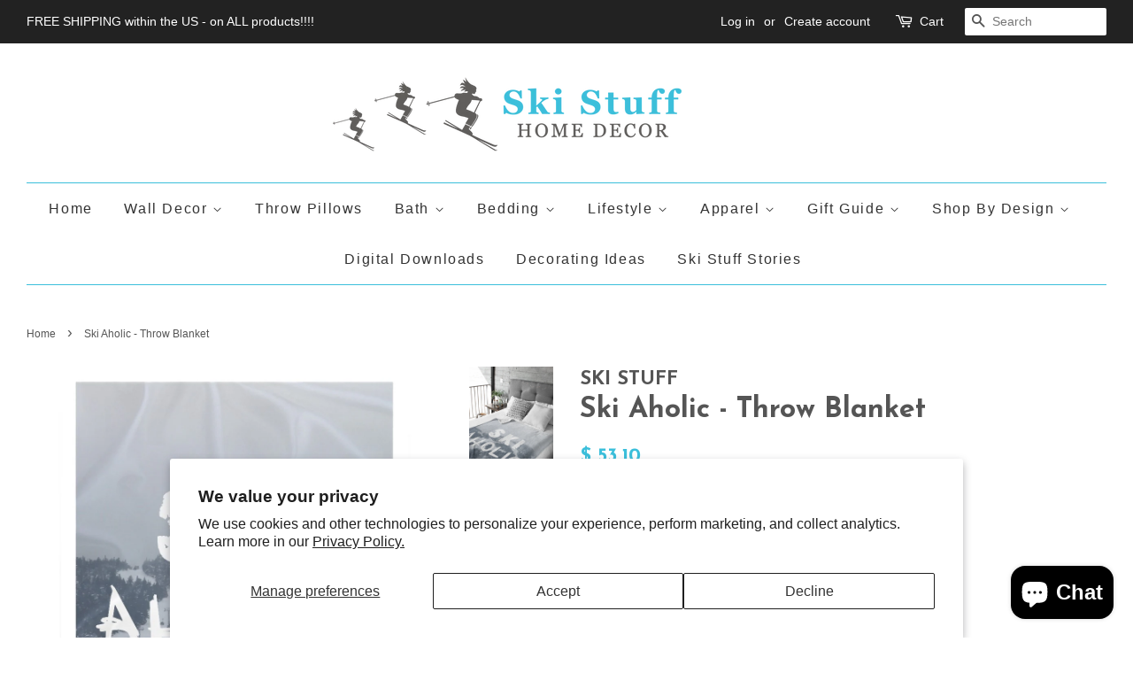

--- FILE ---
content_type: text/html; charset=utf-8
request_url: https://www.skihomedecor.com/products/ski-aholic-throw-blanket
body_size: 30444
content:
<!doctype html>
<!--[if lt IE 7]><html class="no-js lt-ie9 lt-ie8 lt-ie7" lang="en"> <![endif]-->
<!--[if IE 7]><html class="no-js lt-ie9 lt-ie8" lang="en"> <![endif]-->
<!--[if IE 8]><html class="no-js lt-ie9" lang="en"> <![endif]-->
<!--[if IE 9 ]><html class="ie9 no-js"> <![endif]-->
<!--[if (gt IE 9)|!(IE)]><!--> <html class="no-js"> <!--<![endif]-->
<head>
<meta name="facebook-domain-verification" content="fywimj7cubsetwy3mv7589lwbmjh14" />
  <!-- Basic page needs ================================================== -->
  <meta charset="utf-8">
  <meta http-equiv="X-UA-Compatible" content="IE=edge,chrome=1">

  
  <link rel="shortcut icon" href="//www.skihomedecor.com/cdn/shop/files/logo_ski_stuff_home_decor_square_1_32x32.jpg?v=1613513971" type="image/png" />
  

  <!-- Title and description ================================================== -->
  <title>
  Ski Aholic - Throw Blanket - Ski Home Decor and Skiing Gifts &ndash; SKI STUFF home decor
  </title>

  
  <meta name="description" content="Customize your Ski Decor with unique Throw Blankets! Cover yourself in Creativity and Skiing Memories with this seriously soft Throw Blankets! It might just be perfect for the cold nights ahead or as a Gift, so get ready to cozy up. 2 sizes: 50&quot;x60&quot; and 60x80&quot;. Vividly colored artwork on one side, the other side is a s">
  

  <!-- Social meta ================================================== -->
  

  <meta property="og:type" content="product">
  <meta property="og:title" content="Ski Aholic - Throw Blanket">
  <meta property="og:url" content="https://www.skihomedecor.com/products/ski-aholic-throw-blanket">
  
  <meta property="og:image" content="http://www.skihomedecor.com/cdn/shop/products/ccd27ae4ff35d90f9226197fd39e82e1_grande.jpg?v=1586978584">
  <meta property="og:image:secure_url" content="https://www.skihomedecor.com/cdn/shop/products/ccd27ae4ff35d90f9226197fd39e82e1_grande.jpg?v=1586978584">
  
  <meta property="og:image" content="http://www.skihomedecor.com/cdn/shop/products/cdffd3ad684c2a918e39591645178acb_grande.jpg?v=1586978584">
  <meta property="og:image:secure_url" content="https://www.skihomedecor.com/cdn/shop/products/cdffd3ad684c2a918e39591645178acb_grande.jpg?v=1586978584">
  
  <meta property="og:image" content="http://www.skihomedecor.com/cdn/shop/products/blanketskiaholic-skistuffskidecor_grande.png?v=1586978584">
  <meta property="og:image:secure_url" content="https://www.skihomedecor.com/cdn/shop/products/blanketskiaholic-skistuffskidecor_grande.png?v=1586978584">
  
  <meta property="og:price:amount" content="53.10">
  <meta property="og:price:currency" content="USD">


  <meta property="og:description" content="Customize your Ski Decor with unique Throw Blankets! Cover yourself in Creativity and Skiing Memories with this seriously soft Throw Blankets! It might just be perfect for the cold nights ahead or as a Gift, so get ready to cozy up. 2 sizes: 50&quot;x60&quot; and 60x80&quot;. Vividly colored artwork on one side, the other side is a s">

<meta property="og:site_name" content="SKI STUFF home decor">


  <meta name="twitter:card" content="summary">



  <meta name="twitter:title" content="Ski Aholic - Throw Blanket">
  <meta name="twitter:description" content="Customize your Ski Decor with unique Throw Blankets!
Cover yourself in Creativity and Skiing Memories with this seriously soft Throw Blankets! It might just be perfect for the cold nights ahead or as ">



  <!-- Helpers ================================================== -->
  <link rel="canonical" href="https://www.skihomedecor.com/products/ski-aholic-throw-blanket">
  <meta name="viewport" content="width=device-width,initial-scale=1">
  <meta name="theme-color" content="#3bbfdb">

  <!-- CSS ================================================== -->
  <link href="//www.skihomedecor.com/cdn/shop/t/2/assets/timber.scss.css?v=86479563438998760831696873761" rel="stylesheet" type="text/css" media="all" />
  <link href="//www.skihomedecor.com/cdn/shop/t/2/assets/theme.scss.css?v=129026597521262997271696873761" rel="stylesheet" type="text/css" media="all" />

  

  
    
    
    <link href="//fonts.googleapis.com/css?family=Josefin+Sans:700" rel="stylesheet" type="text/css" media="all" />
  




  <script>
    window.theme = window.theme || {};

    var theme = {
      strings: {
        zoomClose: "Close (Esc)",
        zoomPrev: "Previous (Left arrow key)",
        zoomNext: "Next (Right arrow key)"
      },
      settings: {
        // Adding some settings to allow the editor to update correctly when they are changed
        themeBgImage: false,
        customBgImage: '',
        enableWideLayout: true,
        typeAccentTransform: false,
        typeAccentSpacing: true,
        baseFontSize: '16px',
        headerBaseFontSize: '32px',
        accentFontSize: '16px'
      },
      variables: {
        mediaQueryMedium: 'screen and (max-width: 768px)',
        bpSmall: false
      },
      moneyFormat: "$ {{amount}}"
    }
  </script>

  <!-- Header hook for plugins ================================================== -->
  <script>window.performance && window.performance.mark && window.performance.mark('shopify.content_for_header.start');</script><meta name="google-site-verification" content="ZJJh4auZsrmZ2BkyUAUuW0_0ndxpH2xpyPXlA-HkV3Q">
<meta id="shopify-digital-wallet" name="shopify-digital-wallet" content="/11103996/digital_wallets/dialog">
<meta name="shopify-checkout-api-token" content="0da2456d00c8823d35a0c227004e1b2f">
<link rel="alternate" type="application/json+oembed" href="https://www.skihomedecor.com/products/ski-aholic-throw-blanket.oembed">
<script async="async" src="/checkouts/internal/preloads.js?locale=en-AT"></script>
<link rel="preconnect" href="https://shop.app" crossorigin="anonymous">
<script async="async" src="https://shop.app/checkouts/internal/preloads.js?locale=en-AT&shop_id=11103996" crossorigin="anonymous"></script>
<script id="apple-pay-shop-capabilities" type="application/json">{"shopId":11103996,"countryCode":"AT","currencyCode":"USD","merchantCapabilities":["supports3DS"],"merchantId":"gid:\/\/shopify\/Shop\/11103996","merchantName":"SKI STUFF home decor","requiredBillingContactFields":["postalAddress","email"],"requiredShippingContactFields":["postalAddress","email"],"shippingType":"shipping","supportedNetworks":["visa","maestro","masterCard","amex"],"total":{"type":"pending","label":"SKI STUFF home decor","amount":"1.00"},"shopifyPaymentsEnabled":true,"supportsSubscriptions":true}</script>
<script id="shopify-features" type="application/json">{"accessToken":"0da2456d00c8823d35a0c227004e1b2f","betas":["rich-media-storefront-analytics"],"domain":"www.skihomedecor.com","predictiveSearch":true,"shopId":11103996,"locale":"en"}</script>
<script>var Shopify = Shopify || {};
Shopify.shop = "back-to-basics-home-decor.myshopify.com";
Shopify.locale = "en";
Shopify.currency = {"active":"USD","rate":"1.0"};
Shopify.country = "AT";
Shopify.theme = {"name":"minimal","id":161772230,"schema_name":"Minimal","schema_version":"3.2.0","theme_store_id":380,"role":"main"};
Shopify.theme.handle = "null";
Shopify.theme.style = {"id":null,"handle":null};
Shopify.cdnHost = "www.skihomedecor.com/cdn";
Shopify.routes = Shopify.routes || {};
Shopify.routes.root = "/";</script>
<script type="module">!function(o){(o.Shopify=o.Shopify||{}).modules=!0}(window);</script>
<script>!function(o){function n(){var o=[];function n(){o.push(Array.prototype.slice.apply(arguments))}return n.q=o,n}var t=o.Shopify=o.Shopify||{};t.loadFeatures=n(),t.autoloadFeatures=n()}(window);</script>
<script>
  window.ShopifyPay = window.ShopifyPay || {};
  window.ShopifyPay.apiHost = "shop.app\/pay";
  window.ShopifyPay.redirectState = null;
</script>
<script id="shop-js-analytics" type="application/json">{"pageType":"product"}</script>
<script defer="defer" async type="module" src="//www.skihomedecor.com/cdn/shopifycloud/shop-js/modules/v2/client.init-shop-cart-sync_C5BV16lS.en.esm.js"></script>
<script defer="defer" async type="module" src="//www.skihomedecor.com/cdn/shopifycloud/shop-js/modules/v2/chunk.common_CygWptCX.esm.js"></script>
<script type="module">
  await import("//www.skihomedecor.com/cdn/shopifycloud/shop-js/modules/v2/client.init-shop-cart-sync_C5BV16lS.en.esm.js");
await import("//www.skihomedecor.com/cdn/shopifycloud/shop-js/modules/v2/chunk.common_CygWptCX.esm.js");

  window.Shopify.SignInWithShop?.initShopCartSync?.({"fedCMEnabled":true,"windoidEnabled":true});

</script>
<script>
  window.Shopify = window.Shopify || {};
  if (!window.Shopify.featureAssets) window.Shopify.featureAssets = {};
  window.Shopify.featureAssets['shop-js'] = {"shop-cart-sync":["modules/v2/client.shop-cart-sync_ZFArdW7E.en.esm.js","modules/v2/chunk.common_CygWptCX.esm.js"],"init-fed-cm":["modules/v2/client.init-fed-cm_CmiC4vf6.en.esm.js","modules/v2/chunk.common_CygWptCX.esm.js"],"shop-cash-offers":["modules/v2/client.shop-cash-offers_DOA2yAJr.en.esm.js","modules/v2/chunk.common_CygWptCX.esm.js","modules/v2/chunk.modal_D71HUcav.esm.js"],"shop-button":["modules/v2/client.shop-button_tlx5R9nI.en.esm.js","modules/v2/chunk.common_CygWptCX.esm.js"],"shop-toast-manager":["modules/v2/client.shop-toast-manager_ClPi3nE9.en.esm.js","modules/v2/chunk.common_CygWptCX.esm.js"],"init-shop-cart-sync":["modules/v2/client.init-shop-cart-sync_C5BV16lS.en.esm.js","modules/v2/chunk.common_CygWptCX.esm.js"],"avatar":["modules/v2/client.avatar_BTnouDA3.en.esm.js"],"init-windoid":["modules/v2/client.init-windoid_sURxWdc1.en.esm.js","modules/v2/chunk.common_CygWptCX.esm.js"],"init-shop-email-lookup-coordinator":["modules/v2/client.init-shop-email-lookup-coordinator_B8hsDcYM.en.esm.js","modules/v2/chunk.common_CygWptCX.esm.js"],"pay-button":["modules/v2/client.pay-button_FdsNuTd3.en.esm.js","modules/v2/chunk.common_CygWptCX.esm.js"],"shop-login-button":["modules/v2/client.shop-login-button_C5VAVYt1.en.esm.js","modules/v2/chunk.common_CygWptCX.esm.js","modules/v2/chunk.modal_D71HUcav.esm.js"],"init-customer-accounts-sign-up":["modules/v2/client.init-customer-accounts-sign-up_CPSyQ0Tj.en.esm.js","modules/v2/client.shop-login-button_C5VAVYt1.en.esm.js","modules/v2/chunk.common_CygWptCX.esm.js","modules/v2/chunk.modal_D71HUcav.esm.js"],"init-shop-for-new-customer-accounts":["modules/v2/client.init-shop-for-new-customer-accounts_ChsxoAhi.en.esm.js","modules/v2/client.shop-login-button_C5VAVYt1.en.esm.js","modules/v2/chunk.common_CygWptCX.esm.js","modules/v2/chunk.modal_D71HUcav.esm.js"],"init-customer-accounts":["modules/v2/client.init-customer-accounts_DxDtT_ad.en.esm.js","modules/v2/client.shop-login-button_C5VAVYt1.en.esm.js","modules/v2/chunk.common_CygWptCX.esm.js","modules/v2/chunk.modal_D71HUcav.esm.js"],"shop-follow-button":["modules/v2/client.shop-follow-button_Cva4Ekp9.en.esm.js","modules/v2/chunk.common_CygWptCX.esm.js","modules/v2/chunk.modal_D71HUcav.esm.js"],"checkout-modal":["modules/v2/client.checkout-modal_BPM8l0SH.en.esm.js","modules/v2/chunk.common_CygWptCX.esm.js","modules/v2/chunk.modal_D71HUcav.esm.js"],"lead-capture":["modules/v2/client.lead-capture_Bi8yE_yS.en.esm.js","modules/v2/chunk.common_CygWptCX.esm.js","modules/v2/chunk.modal_D71HUcav.esm.js"],"shop-login":["modules/v2/client.shop-login_D6lNrXab.en.esm.js","modules/v2/chunk.common_CygWptCX.esm.js","modules/v2/chunk.modal_D71HUcav.esm.js"],"payment-terms":["modules/v2/client.payment-terms_CZxnsJam.en.esm.js","modules/v2/chunk.common_CygWptCX.esm.js","modules/v2/chunk.modal_D71HUcav.esm.js"]};
</script>
<script>(function() {
  var isLoaded = false;
  function asyncLoad() {
    if (isLoaded) return;
    isLoaded = true;
    var urls = ["\/\/social-login.oxiapps.com\/api\/init?shop=back-to-basics-home-decor.myshopify.com","https:\/\/leadslide.com\/js\/shopify\/apps\/leadslide-js\/1\/LS-lNvxr-1495676805?shop=back-to-basics-home-decor.myshopify.com","\/\/shopify.privy.com\/widget.js?shop=back-to-basics-home-decor.myshopify.com","https:\/\/chimpstatic.com\/mcjs-connected\/js\/users\/44f91221a33b12953501fed4d\/8462f8f7eadb16272b57cf03c.js?shop=back-to-basics-home-decor.myshopify.com","\/\/cdn.luckyorange.com\/w.js?shop=back-to-basics-home-decor.myshopify.com","https:\/\/instafeed.nfcube.com\/cdn\/0799743bc550c74e08705f4d20e64c48.js?shop=back-to-basics-home-decor.myshopify.com","https:\/\/trustbadge.shopclimb.com\/files\/js\/dist\/trustbadge.min.js?shop=back-to-basics-home-decor.myshopify.com","https:\/\/chimpstatic.com\/mcjs-connected\/js\/users\/44f91221a33b12953501fed4d\/64d2662a11a4e61d1f4371fcc.js?shop=back-to-basics-home-decor.myshopify.com","https:\/\/cdn.hextom.com\/js\/freeshippingbar.js?shop=back-to-basics-home-decor.myshopify.com"];
    for (var i = 0; i < urls.length; i++) {
      var s = document.createElement('script');
      s.type = 'text/javascript';
      s.async = true;
      s.src = urls[i];
      var x = document.getElementsByTagName('script')[0];
      x.parentNode.insertBefore(s, x);
    }
  };
  if(window.attachEvent) {
    window.attachEvent('onload', asyncLoad);
  } else {
    window.addEventListener('load', asyncLoad, false);
  }
})();</script>
<script id="__st">var __st={"a":11103996,"offset":-18000,"reqid":"2f2cbf77-2b44-4497-a09a-a03f519fe268-1768855862","pageurl":"www.skihomedecor.com\/products\/ski-aholic-throw-blanket","u":"7fcb98a9973f","p":"product","rtyp":"product","rid":11920721429};</script>
<script>window.ShopifyPaypalV4VisibilityTracking = true;</script>
<script id="captcha-bootstrap">!function(){'use strict';const t='contact',e='account',n='new_comment',o=[[t,t],['blogs',n],['comments',n],[t,'customer']],c=[[e,'customer_login'],[e,'guest_login'],[e,'recover_customer_password'],[e,'create_customer']],r=t=>t.map((([t,e])=>`form[action*='/${t}']:not([data-nocaptcha='true']) input[name='form_type'][value='${e}']`)).join(','),a=t=>()=>t?[...document.querySelectorAll(t)].map((t=>t.form)):[];function s(){const t=[...o],e=r(t);return a(e)}const i='password',u='form_key',d=['recaptcha-v3-token','g-recaptcha-response','h-captcha-response',i],f=()=>{try{return window.sessionStorage}catch{return}},m='__shopify_v',_=t=>t.elements[u];function p(t,e,n=!1){try{const o=window.sessionStorage,c=JSON.parse(o.getItem(e)),{data:r}=function(t){const{data:e,action:n}=t;return t[m]||n?{data:e,action:n}:{data:t,action:n}}(c);for(const[e,n]of Object.entries(r))t.elements[e]&&(t.elements[e].value=n);n&&o.removeItem(e)}catch(o){console.error('form repopulation failed',{error:o})}}const l='form_type',E='cptcha';function T(t){t.dataset[E]=!0}const w=window,h=w.document,L='Shopify',v='ce_forms',y='captcha';let A=!1;((t,e)=>{const n=(g='f06e6c50-85a8-45c8-87d0-21a2b65856fe',I='https://cdn.shopify.com/shopifycloud/storefront-forms-hcaptcha/ce_storefront_forms_captcha_hcaptcha.v1.5.2.iife.js',D={infoText:'Protected by hCaptcha',privacyText:'Privacy',termsText:'Terms'},(t,e,n)=>{const o=w[L][v],c=o.bindForm;if(c)return c(t,g,e,D).then(n);var r;o.q.push([[t,g,e,D],n]),r=I,A||(h.body.append(Object.assign(h.createElement('script'),{id:'captcha-provider',async:!0,src:r})),A=!0)});var g,I,D;w[L]=w[L]||{},w[L][v]=w[L][v]||{},w[L][v].q=[],w[L][y]=w[L][y]||{},w[L][y].protect=function(t,e){n(t,void 0,e),T(t)},Object.freeze(w[L][y]),function(t,e,n,w,h,L){const[v,y,A,g]=function(t,e,n){const i=e?o:[],u=t?c:[],d=[...i,...u],f=r(d),m=r(i),_=r(d.filter((([t,e])=>n.includes(e))));return[a(f),a(m),a(_),s()]}(w,h,L),I=t=>{const e=t.target;return e instanceof HTMLFormElement?e:e&&e.form},D=t=>v().includes(t);t.addEventListener('submit',(t=>{const e=I(t);if(!e)return;const n=D(e)&&!e.dataset.hcaptchaBound&&!e.dataset.recaptchaBound,o=_(e),c=g().includes(e)&&(!o||!o.value);(n||c)&&t.preventDefault(),c&&!n&&(function(t){try{if(!f())return;!function(t){const e=f();if(!e)return;const n=_(t);if(!n)return;const o=n.value;o&&e.removeItem(o)}(t);const e=Array.from(Array(32),(()=>Math.random().toString(36)[2])).join('');!function(t,e){_(t)||t.append(Object.assign(document.createElement('input'),{type:'hidden',name:u})),t.elements[u].value=e}(t,e),function(t,e){const n=f();if(!n)return;const o=[...t.querySelectorAll(`input[type='${i}']`)].map((({name:t})=>t)),c=[...d,...o],r={};for(const[a,s]of new FormData(t).entries())c.includes(a)||(r[a]=s);n.setItem(e,JSON.stringify({[m]:1,action:t.action,data:r}))}(t,e)}catch(e){console.error('failed to persist form',e)}}(e),e.submit())}));const S=(t,e)=>{t&&!t.dataset[E]&&(n(t,e.some((e=>e===t))),T(t))};for(const o of['focusin','change'])t.addEventListener(o,(t=>{const e=I(t);D(e)&&S(e,y())}));const B=e.get('form_key'),M=e.get(l),P=B&&M;t.addEventListener('DOMContentLoaded',(()=>{const t=y();if(P)for(const e of t)e.elements[l].value===M&&p(e,B);[...new Set([...A(),...v().filter((t=>'true'===t.dataset.shopifyCaptcha))])].forEach((e=>S(e,t)))}))}(h,new URLSearchParams(w.location.search),n,t,e,['guest_login'])})(!0,!0)}();</script>
<script integrity="sha256-4kQ18oKyAcykRKYeNunJcIwy7WH5gtpwJnB7kiuLZ1E=" data-source-attribution="shopify.loadfeatures" defer="defer" src="//www.skihomedecor.com/cdn/shopifycloud/storefront/assets/storefront/load_feature-a0a9edcb.js" crossorigin="anonymous"></script>
<script crossorigin="anonymous" defer="defer" src="//www.skihomedecor.com/cdn/shopifycloud/storefront/assets/shopify_pay/storefront-65b4c6d7.js?v=20250812"></script>
<script data-source-attribution="shopify.dynamic_checkout.dynamic.init">var Shopify=Shopify||{};Shopify.PaymentButton=Shopify.PaymentButton||{isStorefrontPortableWallets:!0,init:function(){window.Shopify.PaymentButton.init=function(){};var t=document.createElement("script");t.src="https://www.skihomedecor.com/cdn/shopifycloud/portable-wallets/latest/portable-wallets.en.js",t.type="module",document.head.appendChild(t)}};
</script>
<script data-source-attribution="shopify.dynamic_checkout.buyer_consent">
  function portableWalletsHideBuyerConsent(e){var t=document.getElementById("shopify-buyer-consent"),n=document.getElementById("shopify-subscription-policy-button");t&&n&&(t.classList.add("hidden"),t.setAttribute("aria-hidden","true"),n.removeEventListener("click",e))}function portableWalletsShowBuyerConsent(e){var t=document.getElementById("shopify-buyer-consent"),n=document.getElementById("shopify-subscription-policy-button");t&&n&&(t.classList.remove("hidden"),t.removeAttribute("aria-hidden"),n.addEventListener("click",e))}window.Shopify?.PaymentButton&&(window.Shopify.PaymentButton.hideBuyerConsent=portableWalletsHideBuyerConsent,window.Shopify.PaymentButton.showBuyerConsent=portableWalletsShowBuyerConsent);
</script>
<script data-source-attribution="shopify.dynamic_checkout.cart.bootstrap">document.addEventListener("DOMContentLoaded",(function(){function t(){return document.querySelector("shopify-accelerated-checkout-cart, shopify-accelerated-checkout")}if(t())Shopify.PaymentButton.init();else{new MutationObserver((function(e,n){t()&&(Shopify.PaymentButton.init(),n.disconnect())})).observe(document.body,{childList:!0,subtree:!0})}}));
</script>
<script id='scb4127' type='text/javascript' async='' src='https://www.skihomedecor.com/cdn/shopifycloud/privacy-banner/storefront-banner.js'></script><link id="shopify-accelerated-checkout-styles" rel="stylesheet" media="screen" href="https://www.skihomedecor.com/cdn/shopifycloud/portable-wallets/latest/accelerated-checkout-backwards-compat.css" crossorigin="anonymous">
<style id="shopify-accelerated-checkout-cart">
        #shopify-buyer-consent {
  margin-top: 1em;
  display: inline-block;
  width: 100%;
}

#shopify-buyer-consent.hidden {
  display: none;
}

#shopify-subscription-policy-button {
  background: none;
  border: none;
  padding: 0;
  text-decoration: underline;
  font-size: inherit;
  cursor: pointer;
}

#shopify-subscription-policy-button::before {
  box-shadow: none;
}

      </style>

<script>window.performance && window.performance.mark && window.performance.mark('shopify.content_for_header.end');</script>

  

<!--[if lt IE 9]>
<script src="//cdnjs.cloudflare.com/ajax/libs/html5shiv/3.7.2/html5shiv.min.js" type="text/javascript"></script>
<link href="//www.skihomedecor.com/cdn/shop/t/2/assets/respond-proxy.html" id="respond-proxy" rel="respond-proxy" />
<link href="//www.skihomedecor.com/search?q=bdd86b37d03520886e153bb8dc1169a7" id="respond-redirect" rel="respond-redirect" />
<script src="//www.skihomedecor.com/search?q=bdd86b37d03520886e153bb8dc1169a7" type="text/javascript"></script>
<![endif]-->


  <script src="//ajax.googleapis.com/ajax/libs/jquery/2.2.3/jquery.min.js" type="text/javascript"></script>

  
  
<meta name="google-site-verification" content="YIXoGmUJYZhj80v0YiUVQbcjl1ekv1WeqYAMtkq_GgE" />
<meta name="google-site-verification" content="bMvBnm5nHneibCDhjqUFIIYIc2Z1WDudO5hdFm2I2Is" />
  
<!-- Start of Judge.me Core -->
<link rel="dns-prefetch" href="https://cdn.judge.me/">
<script data-cfasync='false' class='jdgm-settings-script'>window.jdgmSettings={"pagination":5,"disable_web_reviews":false,"badge_no_review_text":"No reviews","badge_n_reviews_text":"{{ n }} review/reviews","hide_badge_preview_if_no_reviews":true,"badge_hide_text":false,"enforce_center_preview_badge":false,"widget_title":"Customer Reviews","widget_open_form_text":"Write a review","widget_close_form_text":"Cancel review","widget_refresh_page_text":"Refresh page","widget_summary_text":"Based on {{ number_of_reviews }} review/reviews","widget_no_review_text":"Be the first to write a review","widget_name_field_text":"Display name","widget_verified_name_field_text":"Verified Name (public)","widget_name_placeholder_text":"Display name","widget_required_field_error_text":"This field is required.","widget_email_field_text":"Email address","widget_verified_email_field_text":"Verified Email (private, can not be edited)","widget_email_placeholder_text":"Your email address","widget_email_field_error_text":"Please enter a valid email address.","widget_rating_field_text":"Rating","widget_review_title_field_text":"Review Title","widget_review_title_placeholder_text":"Give your review a title","widget_review_body_field_text":"Review content","widget_review_body_placeholder_text":"Start writing here...","widget_pictures_field_text":"Picture/Video (optional)","widget_submit_review_text":"Submit Review","widget_submit_verified_review_text":"Submit Verified Review","widget_submit_success_msg_with_auto_publish":"Thank you! Please refresh the page in a few moments to see your review. You can remove or edit your review by logging into \u003ca href='https://judge.me/login' target='_blank' rel='nofollow noopener'\u003eJudge.me\u003c/a\u003e","widget_submit_success_msg_no_auto_publish":"Thank you! Your review will be published as soon as it is approved by the shop admin. You can remove or edit your review by logging into \u003ca href='https://judge.me/login' target='_blank' rel='nofollow noopener'\u003eJudge.me\u003c/a\u003e","widget_show_default_reviews_out_of_total_text":"Showing {{ n_reviews_shown }} out of {{ n_reviews }} reviews.","widget_show_all_link_text":"Show all","widget_show_less_link_text":"Show less","widget_author_said_text":"{{ reviewer_name }} said:","widget_days_text":"{{ n }} days ago","widget_weeks_text":"{{ n }} week/weeks ago","widget_months_text":"{{ n }} month/months ago","widget_years_text":"{{ n }} year/years ago","widget_yesterday_text":"Yesterday","widget_today_text":"Today","widget_replied_text":"\u003e\u003e {{ shop_name }} replied:","widget_read_more_text":"Read more","widget_reviewer_name_as_initial":"","widget_rating_filter_color":"#fbcd0a","widget_rating_filter_see_all_text":"See all reviews","widget_sorting_most_recent_text":"Most Recent","widget_sorting_highest_rating_text":"Highest Rating","widget_sorting_lowest_rating_text":"Lowest Rating","widget_sorting_with_pictures_text":"Only Pictures","widget_sorting_most_helpful_text":"Most Helpful","widget_open_question_form_text":"Ask a question","widget_reviews_subtab_text":"Reviews","widget_questions_subtab_text":"Questions","widget_question_label_text":"Question","widget_answer_label_text":"Answer","widget_question_placeholder_text":"Write your question here","widget_submit_question_text":"Submit Question","widget_question_submit_success_text":"Thank you for your question! We will notify you once it gets answered.","verified_badge_text":"Verified","verified_badge_bg_color":"","verified_badge_text_color":"","verified_badge_placement":"left-of-reviewer-name","widget_review_max_height":"","widget_hide_border":false,"widget_social_share":false,"widget_thumb":false,"widget_review_location_show":false,"widget_location_format":"","all_reviews_include_out_of_store_products":true,"all_reviews_out_of_store_text":"(out of store)","all_reviews_pagination":100,"all_reviews_product_name_prefix_text":"about","enable_review_pictures":false,"enable_question_anwser":false,"widget_theme":"default","review_date_format":"mm/dd/yyyy","default_sort_method":"most-recent","widget_product_reviews_subtab_text":"Product Reviews","widget_shop_reviews_subtab_text":"Shop Reviews","widget_other_products_reviews_text":"Reviews for other products","widget_store_reviews_subtab_text":"Store reviews","widget_no_store_reviews_text":"This store hasn't received any reviews yet","widget_web_restriction_product_reviews_text":"This product hasn't received any reviews yet","widget_no_items_text":"No items found","widget_show_more_text":"Show more","widget_write_a_store_review_text":"Write a Store Review","widget_other_languages_heading":"Reviews in Other Languages","widget_translate_review_text":"Translate review to {{ language }}","widget_translating_review_text":"Translating...","widget_show_original_translation_text":"Show original ({{ language }})","widget_translate_review_failed_text":"Review couldn't be translated.","widget_translate_review_retry_text":"Retry","widget_translate_review_try_again_later_text":"Try again later","show_product_url_for_grouped_product":false,"widget_sorting_pictures_first_text":"Pictures First","show_pictures_on_all_rev_page_mobile":false,"show_pictures_on_all_rev_page_desktop":false,"floating_tab_hide_mobile_install_preference":false,"floating_tab_button_name":"★ Reviews","floating_tab_title":"Let customers speak for us","floating_tab_button_color":"","floating_tab_button_background_color":"","floating_tab_url":"","floating_tab_url_enabled":false,"floating_tab_tab_style":"text","all_reviews_text_badge_text":"Customers rate us {{ shop.metafields.judgeme.all_reviews_rating | round: 1 }}/5 based on {{ shop.metafields.judgeme.all_reviews_count }} reviews.","all_reviews_text_badge_text_branded_style":"{{ shop.metafields.judgeme.all_reviews_rating | round: 1 }} out of 5 stars based on {{ shop.metafields.judgeme.all_reviews_count }} reviews","is_all_reviews_text_badge_a_link":false,"show_stars_for_all_reviews_text_badge":false,"all_reviews_text_badge_url":"","all_reviews_text_style":"text","all_reviews_text_color_style":"judgeme_brand_color","all_reviews_text_color":"#108474","all_reviews_text_show_jm_brand":true,"featured_carousel_show_header":true,"featured_carousel_title":"Let customers speak for us","testimonials_carousel_title":"Customers are saying","videos_carousel_title":"Real customer stories","cards_carousel_title":"Customers are saying","featured_carousel_count_text":"from {{ n }} reviews","featured_carousel_add_link_to_all_reviews_page":false,"featured_carousel_url":"","featured_carousel_show_images":true,"featured_carousel_autoslide_interval":5,"featured_carousel_arrows_on_the_sides":false,"featured_carousel_height":250,"featured_carousel_width":80,"featured_carousel_image_size":0,"featured_carousel_image_height":250,"featured_carousel_arrow_color":"#eeeeee","verified_count_badge_style":"vintage","verified_count_badge_orientation":"horizontal","verified_count_badge_color_style":"judgeme_brand_color","verified_count_badge_color":"#108474","is_verified_count_badge_a_link":false,"verified_count_badge_url":"","verified_count_badge_show_jm_brand":true,"widget_rating_preset_default":5,"widget_first_sub_tab":"product-reviews","widget_show_histogram":true,"widget_histogram_use_custom_color":false,"widget_pagination_use_custom_color":false,"widget_star_use_custom_color":false,"widget_verified_badge_use_custom_color":false,"widget_write_review_use_custom_color":false,"picture_reminder_submit_button":"Upload Pictures","enable_review_videos":false,"mute_video_by_default":false,"widget_sorting_videos_first_text":"Videos First","widget_review_pending_text":"Pending","featured_carousel_items_for_large_screen":3,"social_share_options_order":"Facebook,Twitter","remove_microdata_snippet":false,"disable_json_ld":false,"enable_json_ld_products":false,"preview_badge_show_question_text":false,"preview_badge_no_question_text":"No questions","preview_badge_n_question_text":"{{ number_of_questions }} question/questions","qa_badge_show_icon":false,"qa_badge_position":"same-row","remove_judgeme_branding":false,"widget_add_search_bar":false,"widget_search_bar_placeholder":"Search","widget_sorting_verified_only_text":"Verified only","featured_carousel_theme":"default","featured_carousel_show_rating":true,"featured_carousel_show_title":true,"featured_carousel_show_body":true,"featured_carousel_show_date":false,"featured_carousel_show_reviewer":true,"featured_carousel_show_product":false,"featured_carousel_header_background_color":"#108474","featured_carousel_header_text_color":"#ffffff","featured_carousel_name_product_separator":"reviewed","featured_carousel_full_star_background":"#108474","featured_carousel_empty_star_background":"#dadada","featured_carousel_vertical_theme_background":"#f9fafb","featured_carousel_verified_badge_enable":false,"featured_carousel_verified_badge_color":"#108474","featured_carousel_border_style":"round","featured_carousel_review_line_length_limit":3,"featured_carousel_more_reviews_button_text":"Read more reviews","featured_carousel_view_product_button_text":"View product","all_reviews_page_load_reviews_on":"scroll","all_reviews_page_load_more_text":"Load More Reviews","disable_fb_tab_reviews":false,"enable_ajax_cdn_cache":false,"widget_public_name_text":"displayed publicly like","default_reviewer_name":"John Smith","default_reviewer_name_has_non_latin":true,"widget_reviewer_anonymous":"Anonymous","medals_widget_title":"Judge.me Review Medals","medals_widget_background_color":"#f9fafb","medals_widget_position":"footer_all_pages","medals_widget_border_color":"#f9fafb","medals_widget_verified_text_position":"left","medals_widget_use_monochromatic_version":false,"medals_widget_elements_color":"#108474","show_reviewer_avatar":true,"widget_invalid_yt_video_url_error_text":"Not a YouTube video URL","widget_max_length_field_error_text":"Please enter no more than {0} characters.","widget_show_country_flag":false,"widget_show_collected_via_shop_app":true,"widget_verified_by_shop_badge_style":"light","widget_verified_by_shop_text":"Verified by Shop","widget_show_photo_gallery":false,"widget_load_with_code_splitting":true,"widget_ugc_install_preference":false,"widget_ugc_title":"Made by us, Shared by you","widget_ugc_subtitle":"Tag us to see your picture featured in our page","widget_ugc_arrows_color":"#ffffff","widget_ugc_primary_button_text":"Buy Now","widget_ugc_primary_button_background_color":"#108474","widget_ugc_primary_button_text_color":"#ffffff","widget_ugc_primary_button_border_width":"0","widget_ugc_primary_button_border_style":"none","widget_ugc_primary_button_border_color":"#108474","widget_ugc_primary_button_border_radius":"25","widget_ugc_secondary_button_text":"Load More","widget_ugc_secondary_button_background_color":"#ffffff","widget_ugc_secondary_button_text_color":"#108474","widget_ugc_secondary_button_border_width":"2","widget_ugc_secondary_button_border_style":"solid","widget_ugc_secondary_button_border_color":"#108474","widget_ugc_secondary_button_border_radius":"25","widget_ugc_reviews_button_text":"View Reviews","widget_ugc_reviews_button_background_color":"#ffffff","widget_ugc_reviews_button_text_color":"#108474","widget_ugc_reviews_button_border_width":"2","widget_ugc_reviews_button_border_style":"solid","widget_ugc_reviews_button_border_color":"#108474","widget_ugc_reviews_button_border_radius":"25","widget_ugc_reviews_button_link_to":"judgeme-reviews-page","widget_ugc_show_post_date":true,"widget_ugc_max_width":"800","widget_rating_metafield_value_type":true,"widget_primary_color":"#108474","widget_enable_secondary_color":false,"widget_secondary_color":"#edf5f5","widget_summary_average_rating_text":"{{ average_rating }} out of 5","widget_media_grid_title":"Customer photos \u0026 videos","widget_media_grid_see_more_text":"See more","widget_round_style":false,"widget_show_product_medals":true,"widget_verified_by_judgeme_text":"Verified by Judge.me","widget_show_store_medals":true,"widget_verified_by_judgeme_text_in_store_medals":"Verified by Judge.me","widget_media_field_exceed_quantity_message":"Sorry, we can only accept {{ max_media }} for one review.","widget_media_field_exceed_limit_message":"{{ file_name }} is too large, please select a {{ media_type }} less than {{ size_limit }}MB.","widget_review_submitted_text":"Review Submitted!","widget_question_submitted_text":"Question Submitted!","widget_close_form_text_question":"Cancel","widget_write_your_answer_here_text":"Write your answer here","widget_enabled_branded_link":true,"widget_show_collected_by_judgeme":false,"widget_reviewer_name_color":"","widget_write_review_text_color":"","widget_write_review_bg_color":"","widget_collected_by_judgeme_text":"collected by Judge.me","widget_pagination_type":"standard","widget_load_more_text":"Load More","widget_load_more_color":"#108474","widget_full_review_text":"Full Review","widget_read_more_reviews_text":"Read More Reviews","widget_read_questions_text":"Read Questions","widget_questions_and_answers_text":"Questions \u0026 Answers","widget_verified_by_text":"Verified by","widget_verified_text":"Verified","widget_number_of_reviews_text":"{{ number_of_reviews }} reviews","widget_back_button_text":"Back","widget_next_button_text":"Next","widget_custom_forms_filter_button":"Filters","custom_forms_style":"vertical","widget_show_review_information":false,"how_reviews_are_collected":"How reviews are collected?","widget_show_review_keywords":false,"widget_gdpr_statement":"How we use your data: We'll only contact you about the review you left, and only if necessary. By submitting your review, you agree to Judge.me's \u003ca href='https://judge.me/terms' target='_blank' rel='nofollow noopener'\u003eterms\u003c/a\u003e, \u003ca href='https://judge.me/privacy' target='_blank' rel='nofollow noopener'\u003eprivacy\u003c/a\u003e and \u003ca href='https://judge.me/content-policy' target='_blank' rel='nofollow noopener'\u003econtent\u003c/a\u003e policies.","widget_multilingual_sorting_enabled":false,"widget_translate_review_content_enabled":false,"widget_translate_review_content_method":"manual","popup_widget_review_selection":"automatically_with_pictures","popup_widget_round_border_style":true,"popup_widget_show_title":true,"popup_widget_show_body":true,"popup_widget_show_reviewer":false,"popup_widget_show_product":true,"popup_widget_show_pictures":true,"popup_widget_use_review_picture":true,"popup_widget_show_on_home_page":true,"popup_widget_show_on_product_page":true,"popup_widget_show_on_collection_page":true,"popup_widget_show_on_cart_page":true,"popup_widget_position":"bottom_left","popup_widget_first_review_delay":5,"popup_widget_duration":5,"popup_widget_interval":5,"popup_widget_review_count":5,"popup_widget_hide_on_mobile":true,"review_snippet_widget_round_border_style":true,"review_snippet_widget_card_color":"#FFFFFF","review_snippet_widget_slider_arrows_background_color":"#FFFFFF","review_snippet_widget_slider_arrows_color":"#000000","review_snippet_widget_star_color":"#108474","show_product_variant":false,"all_reviews_product_variant_label_text":"Variant: ","widget_show_verified_branding":false,"widget_ai_summary_title":"Customers say","widget_ai_summary_disclaimer":"AI-powered review summary based on recent customer reviews","widget_show_ai_summary":false,"widget_show_ai_summary_bg":false,"widget_show_review_title_input":true,"redirect_reviewers_invited_via_email":"review_widget","request_store_review_after_product_review":false,"request_review_other_products_in_order":false,"review_form_color_scheme":"default","review_form_corner_style":"square","review_form_star_color":{},"review_form_text_color":"#333333","review_form_background_color":"#ffffff","review_form_field_background_color":"#fafafa","review_form_button_color":{},"review_form_button_text_color":"#ffffff","review_form_modal_overlay_color":"#000000","review_content_screen_title_text":"How would you rate this product?","review_content_introduction_text":"We would love it if you would share a bit about your experience.","store_review_form_title_text":"How would you rate this store?","store_review_form_introduction_text":"We would love it if you would share a bit about your experience.","show_review_guidance_text":true,"one_star_review_guidance_text":"Poor","five_star_review_guidance_text":"Great","customer_information_screen_title_text":"About you","customer_information_introduction_text":"Please tell us more about you.","custom_questions_screen_title_text":"Your experience in more detail","custom_questions_introduction_text":"Here are a few questions to help us understand more about your experience.","review_submitted_screen_title_text":"Thanks for your review!","review_submitted_screen_thank_you_text":"We are processing it and it will appear on the store soon.","review_submitted_screen_email_verification_text":"Please confirm your email by clicking the link we just sent you. This helps us keep reviews authentic.","review_submitted_request_store_review_text":"Would you like to share your experience of shopping with us?","review_submitted_review_other_products_text":"Would you like to review these products?","store_review_screen_title_text":"Would you like to share your experience of shopping with us?","store_review_introduction_text":"We value your feedback and use it to improve. Please share any thoughts or suggestions you have.","reviewer_media_screen_title_picture_text":"Share a picture","reviewer_media_introduction_picture_text":"Upload a photo to support your review.","reviewer_media_screen_title_video_text":"Share a video","reviewer_media_introduction_video_text":"Upload a video to support your review.","reviewer_media_screen_title_picture_or_video_text":"Share a picture or video","reviewer_media_introduction_picture_or_video_text":"Upload a photo or video to support your review.","reviewer_media_youtube_url_text":"Paste your Youtube URL here","advanced_settings_next_step_button_text":"Next","advanced_settings_close_review_button_text":"Close","modal_write_review_flow":false,"write_review_flow_required_text":"Required","write_review_flow_privacy_message_text":"We respect your privacy.","write_review_flow_anonymous_text":"Post review as anonymous","write_review_flow_visibility_text":"This won't be visible to other customers.","write_review_flow_multiple_selection_help_text":"Select as many as you like","write_review_flow_single_selection_help_text":"Select one option","write_review_flow_required_field_error_text":"This field is required","write_review_flow_invalid_email_error_text":"Please enter a valid email address","write_review_flow_max_length_error_text":"Max. {{ max_length }} characters.","write_review_flow_media_upload_text":"\u003cb\u003eClick to upload\u003c/b\u003e or drag and drop","write_review_flow_gdpr_statement":"We'll only contact you about your review if necessary. By submitting your review, you agree to our \u003ca href='https://judge.me/terms' target='_blank' rel='nofollow noopener'\u003eterms and conditions\u003c/a\u003e and \u003ca href='https://judge.me/privacy' target='_blank' rel='nofollow noopener'\u003eprivacy policy\u003c/a\u003e.","rating_only_reviews_enabled":false,"show_negative_reviews_help_screen":false,"new_review_flow_help_screen_rating_threshold":3,"negative_review_resolution_screen_title_text":"Tell us more","negative_review_resolution_text":"Your experience matters to us. If there were issues with your purchase, we're here to help. Feel free to reach out to us, we'd love the opportunity to make things right.","negative_review_resolution_button_text":"Contact us","negative_review_resolution_proceed_with_review_text":"Leave a review","negative_review_resolution_subject":"Issue with purchase from {{ shop_name }}.{{ order_name }}","preview_badge_collection_page_install_status":false,"widget_review_custom_css":"","preview_badge_custom_css":"","preview_badge_stars_count":"5-stars","featured_carousel_custom_css":"","floating_tab_custom_css":"","all_reviews_widget_custom_css":"","medals_widget_custom_css":"","verified_badge_custom_css":"","all_reviews_text_custom_css":"","transparency_badges_collected_via_store_invite":false,"transparency_badges_from_another_provider":false,"transparency_badges_collected_from_store_visitor":false,"transparency_badges_collected_by_verified_review_provider":false,"transparency_badges_earned_reward":false,"transparency_badges_collected_via_store_invite_text":"Review collected via store invitation","transparency_badges_from_another_provider_text":"Review collected from another provider","transparency_badges_collected_from_store_visitor_text":"Review collected from a store visitor","transparency_badges_written_in_google_text":"Review written in Google","transparency_badges_written_in_etsy_text":"Review written in Etsy","transparency_badges_written_in_shop_app_text":"Review written in Shop App","transparency_badges_earned_reward_text":"Review earned a reward for future purchase","product_review_widget_per_page":10,"widget_store_review_label_text":"Review about the store","checkout_comment_extension_title_on_product_page":"Customer Comments","checkout_comment_extension_num_latest_comment_show":5,"checkout_comment_extension_format":"name_and_timestamp","checkout_comment_customer_name":"last_initial","checkout_comment_comment_notification":true,"preview_badge_collection_page_install_preference":true,"preview_badge_home_page_install_preference":false,"preview_badge_product_page_install_preference":true,"review_widget_install_preference":"","review_carousel_install_preference":false,"floating_reviews_tab_install_preference":"none","verified_reviews_count_badge_install_preference":false,"all_reviews_text_install_preference":false,"review_widget_best_location":true,"judgeme_medals_install_preference":false,"review_widget_revamp_enabled":false,"review_widget_qna_enabled":false,"review_widget_header_theme":"minimal","review_widget_widget_title_enabled":true,"review_widget_header_text_size":"medium","review_widget_header_text_weight":"regular","review_widget_average_rating_style":"compact","review_widget_bar_chart_enabled":true,"review_widget_bar_chart_type":"numbers","review_widget_bar_chart_style":"standard","review_widget_expanded_media_gallery_enabled":false,"review_widget_reviews_section_theme":"standard","review_widget_image_style":"thumbnails","review_widget_review_image_ratio":"square","review_widget_stars_size":"medium","review_widget_verified_badge":"standard_text","review_widget_review_title_text_size":"medium","review_widget_review_text_size":"medium","review_widget_review_text_length":"medium","review_widget_number_of_columns_desktop":3,"review_widget_carousel_transition_speed":5,"review_widget_custom_questions_answers_display":"always","review_widget_button_text_color":"#FFFFFF","review_widget_text_color":"#000000","review_widget_lighter_text_color":"#7B7B7B","review_widget_corner_styling":"soft","review_widget_review_word_singular":"review","review_widget_review_word_plural":"reviews","review_widget_voting_label":"Helpful?","review_widget_shop_reply_label":"Reply from {{ shop_name }}:","review_widget_filters_title":"Filters","qna_widget_question_word_singular":"Question","qna_widget_question_word_plural":"Questions","qna_widget_answer_reply_label":"Answer from {{ answerer_name }}:","qna_content_screen_title_text":"Ask a question about this product","qna_widget_question_required_field_error_text":"Please enter your question.","qna_widget_flow_gdpr_statement":"We'll only contact you about your question if necessary. By submitting your question, you agree to our \u003ca href='https://judge.me/terms' target='_blank' rel='nofollow noopener'\u003eterms and conditions\u003c/a\u003e and \u003ca href='https://judge.me/privacy' target='_blank' rel='nofollow noopener'\u003eprivacy policy\u003c/a\u003e.","qna_widget_question_submitted_text":"Thanks for your question!","qna_widget_close_form_text_question":"Close","qna_widget_question_submit_success_text":"We’ll notify you by email when your question is answered.","all_reviews_widget_v2025_enabled":false,"all_reviews_widget_v2025_header_theme":"default","all_reviews_widget_v2025_widget_title_enabled":true,"all_reviews_widget_v2025_header_text_size":"medium","all_reviews_widget_v2025_header_text_weight":"regular","all_reviews_widget_v2025_average_rating_style":"compact","all_reviews_widget_v2025_bar_chart_enabled":true,"all_reviews_widget_v2025_bar_chart_type":"numbers","all_reviews_widget_v2025_bar_chart_style":"standard","all_reviews_widget_v2025_expanded_media_gallery_enabled":false,"all_reviews_widget_v2025_show_store_medals":true,"all_reviews_widget_v2025_show_photo_gallery":true,"all_reviews_widget_v2025_show_review_keywords":false,"all_reviews_widget_v2025_show_ai_summary":false,"all_reviews_widget_v2025_show_ai_summary_bg":false,"all_reviews_widget_v2025_add_search_bar":false,"all_reviews_widget_v2025_default_sort_method":"most-recent","all_reviews_widget_v2025_reviews_per_page":10,"all_reviews_widget_v2025_reviews_section_theme":"default","all_reviews_widget_v2025_image_style":"thumbnails","all_reviews_widget_v2025_review_image_ratio":"square","all_reviews_widget_v2025_stars_size":"medium","all_reviews_widget_v2025_verified_badge":"bold_badge","all_reviews_widget_v2025_review_title_text_size":"medium","all_reviews_widget_v2025_review_text_size":"medium","all_reviews_widget_v2025_review_text_length":"medium","all_reviews_widget_v2025_number_of_columns_desktop":3,"all_reviews_widget_v2025_carousel_transition_speed":5,"all_reviews_widget_v2025_custom_questions_answers_display":"always","all_reviews_widget_v2025_show_product_variant":false,"all_reviews_widget_v2025_show_reviewer_avatar":true,"all_reviews_widget_v2025_reviewer_name_as_initial":"","all_reviews_widget_v2025_review_location_show":false,"all_reviews_widget_v2025_location_format":"","all_reviews_widget_v2025_show_country_flag":false,"all_reviews_widget_v2025_verified_by_shop_badge_style":"light","all_reviews_widget_v2025_social_share":false,"all_reviews_widget_v2025_social_share_options_order":"Facebook,Twitter,LinkedIn,Pinterest","all_reviews_widget_v2025_pagination_type":"standard","all_reviews_widget_v2025_button_text_color":"#FFFFFF","all_reviews_widget_v2025_text_color":"#000000","all_reviews_widget_v2025_lighter_text_color":"#7B7B7B","all_reviews_widget_v2025_corner_styling":"soft","all_reviews_widget_v2025_title":"Customer reviews","all_reviews_widget_v2025_ai_summary_title":"Customers say about this store","all_reviews_widget_v2025_no_review_text":"Be the first to write a review","platform":"shopify","branding_url":"https://app.judge.me/reviews/stores/www.skihomedecor.com","branding_text":"Powered by Judge.me","locale":"en","reply_name":"SKI STUFF home decor","widget_version":"2.1","footer":true,"autopublish":true,"review_dates":true,"enable_custom_form":false,"shop_use_review_site":true,"shop_locale":"en","enable_multi_locales_translations":false,"show_review_title_input":true,"review_verification_email_status":"always","can_be_branded":true,"reply_name_text":"SKI STUFF home decor"};</script> <style class='jdgm-settings-style'>.jdgm-xx{left:0}.jdgm-histogram .jdgm-histogram__bar-content{background:#fbcd0a}.jdgm-histogram .jdgm-histogram__bar:after{background:#fbcd0a}.jdgm-prev-badge[data-average-rating='0.00']{display:none !important}.jdgm-author-all-initials{display:none !important}.jdgm-author-last-initial{display:none !important}.jdgm-rev-widg__title{visibility:hidden}.jdgm-rev-widg__summary-text{visibility:hidden}.jdgm-prev-badge__text{visibility:hidden}.jdgm-rev__replier:before{content:'SKI STUFF home decor'}.jdgm-rev__prod-link-prefix:before{content:'about'}.jdgm-rev__variant-label:before{content:'Variant: '}.jdgm-rev__out-of-store-text:before{content:'(out of store)'}@media only screen and (min-width: 768px){.jdgm-rev__pics .jdgm-rev_all-rev-page-picture-separator,.jdgm-rev__pics .jdgm-rev__product-picture{display:none}}@media only screen and (max-width: 768px){.jdgm-rev__pics .jdgm-rev_all-rev-page-picture-separator,.jdgm-rev__pics .jdgm-rev__product-picture{display:none}}.jdgm-preview-badge[data-template="index"]{display:none !important}.jdgm-verified-count-badget[data-from-snippet="true"]{display:none !important}.jdgm-carousel-wrapper[data-from-snippet="true"]{display:none !important}.jdgm-all-reviews-text[data-from-snippet="true"]{display:none !important}.jdgm-medals-section[data-from-snippet="true"]{display:none !important}.jdgm-ugc-media-wrapper[data-from-snippet="true"]{display:none !important}.jdgm-rev__transparency-badge[data-badge-type="review_collected_via_store_invitation"]{display:none !important}.jdgm-rev__transparency-badge[data-badge-type="review_collected_from_another_provider"]{display:none !important}.jdgm-rev__transparency-badge[data-badge-type="review_collected_from_store_visitor"]{display:none !important}.jdgm-rev__transparency-badge[data-badge-type="review_written_in_etsy"]{display:none !important}.jdgm-rev__transparency-badge[data-badge-type="review_written_in_google_business"]{display:none !important}.jdgm-rev__transparency-badge[data-badge-type="review_written_in_shop_app"]{display:none !important}.jdgm-rev__transparency-badge[data-badge-type="review_earned_for_future_purchase"]{display:none !important}
</style> <style class='jdgm-settings-style'></style>

  
  
  
  <style class='jdgm-miracle-styles'>
  @-webkit-keyframes jdgm-spin{0%{-webkit-transform:rotate(0deg);-ms-transform:rotate(0deg);transform:rotate(0deg)}100%{-webkit-transform:rotate(359deg);-ms-transform:rotate(359deg);transform:rotate(359deg)}}@keyframes jdgm-spin{0%{-webkit-transform:rotate(0deg);-ms-transform:rotate(0deg);transform:rotate(0deg)}100%{-webkit-transform:rotate(359deg);-ms-transform:rotate(359deg);transform:rotate(359deg)}}@font-face{font-family:'JudgemeStar';src:url("[data-uri]") format("woff");font-weight:normal;font-style:normal}.jdgm-star{font-family:'JudgemeStar';display:inline !important;text-decoration:none !important;padding:0 4px 0 0 !important;margin:0 !important;font-weight:bold;opacity:1;-webkit-font-smoothing:antialiased;-moz-osx-font-smoothing:grayscale}.jdgm-star:hover{opacity:1}.jdgm-star:last-of-type{padding:0 !important}.jdgm-star.jdgm--on:before{content:"\e000"}.jdgm-star.jdgm--off:before{content:"\e001"}.jdgm-star.jdgm--half:before{content:"\e002"}.jdgm-widget *{margin:0;line-height:1.4;-webkit-box-sizing:border-box;-moz-box-sizing:border-box;box-sizing:border-box;-webkit-overflow-scrolling:touch}.jdgm-hidden{display:none !important;visibility:hidden !important}.jdgm-temp-hidden{display:none}.jdgm-spinner{width:40px;height:40px;margin:auto;border-radius:50%;border-top:2px solid #eee;border-right:2px solid #eee;border-bottom:2px solid #eee;border-left:2px solid #ccc;-webkit-animation:jdgm-spin 0.8s infinite linear;animation:jdgm-spin 0.8s infinite linear}.jdgm-prev-badge{display:block !important}

</style>


  
  
   


<script data-cfasync='false' class='jdgm-script'>
!function(e){window.jdgm=window.jdgm||{},jdgm.CDN_HOST="https://cdn.judge.me/",
jdgm.docReady=function(d){(e.attachEvent?"complete"===e.readyState:"loading"!==e.readyState)?
setTimeout(d,0):e.addEventListener("DOMContentLoaded",d)},jdgm.loadCSS=function(d,t,o,s){
!o&&jdgm.loadCSS.requestedUrls.indexOf(d)>=0||(jdgm.loadCSS.requestedUrls.push(d),
(s=e.createElement("link")).rel="stylesheet",s.class="jdgm-stylesheet",s.media="nope!",
s.href=d,s.onload=function(){this.media="all",t&&setTimeout(t)},e.body.appendChild(s))},
jdgm.loadCSS.requestedUrls=[],jdgm.docReady(function(){(window.jdgmLoadCSS||e.querySelectorAll(
".jdgm-widget, .jdgm-all-reviews-page").length>0)&&(jdgmSettings.widget_load_with_code_splitting?
parseFloat(jdgmSettings.widget_version)>=3?jdgm.loadCSS(jdgm.CDN_HOST+"widget_v3/base.css"):
jdgm.loadCSS(jdgm.CDN_HOST+"widget/base.css"):jdgm.loadCSS(jdgm.CDN_HOST+"shopify_v2.css"))})}(document);
</script>
<script async data-cfasync="false" type="text/javascript" src="https://cdn.judge.me/loader.js"></script>

<noscript><link rel="stylesheet" type="text/css" media="all" href="https://cdn.judge.me/shopify_v2.css"></noscript>
<!-- End of Judge.me Core -->


<script src="https://cdn.shopify.com/extensions/7bc9bb47-adfa-4267-963e-cadee5096caf/inbox-1252/assets/inbox-chat-loader.js" type="text/javascript" defer="defer"></script>
<link href="https://monorail-edge.shopifysvc.com" rel="dns-prefetch">
<script>(function(){if ("sendBeacon" in navigator && "performance" in window) {try {var session_token_from_headers = performance.getEntriesByType('navigation')[0].serverTiming.find(x => x.name == '_s').description;} catch {var session_token_from_headers = undefined;}var session_cookie_matches = document.cookie.match(/_shopify_s=([^;]*)/);var session_token_from_cookie = session_cookie_matches && session_cookie_matches.length === 2 ? session_cookie_matches[1] : "";var session_token = session_token_from_headers || session_token_from_cookie || "";function handle_abandonment_event(e) {var entries = performance.getEntries().filter(function(entry) {return /monorail-edge.shopifysvc.com/.test(entry.name);});if (!window.abandonment_tracked && entries.length === 0) {window.abandonment_tracked = true;var currentMs = Date.now();var navigation_start = performance.timing.navigationStart;var payload = {shop_id: 11103996,url: window.location.href,navigation_start,duration: currentMs - navigation_start,session_token,page_type: "product"};window.navigator.sendBeacon("https://monorail-edge.shopifysvc.com/v1/produce", JSON.stringify({schema_id: "online_store_buyer_site_abandonment/1.1",payload: payload,metadata: {event_created_at_ms: currentMs,event_sent_at_ms: currentMs}}));}}window.addEventListener('pagehide', handle_abandonment_event);}}());</script>
<script id="web-pixels-manager-setup">(function e(e,d,r,n,o){if(void 0===o&&(o={}),!Boolean(null===(a=null===(i=window.Shopify)||void 0===i?void 0:i.analytics)||void 0===a?void 0:a.replayQueue)){var i,a;window.Shopify=window.Shopify||{};var t=window.Shopify;t.analytics=t.analytics||{};var s=t.analytics;s.replayQueue=[],s.publish=function(e,d,r){return s.replayQueue.push([e,d,r]),!0};try{self.performance.mark("wpm:start")}catch(e){}var l=function(){var e={modern:/Edge?\/(1{2}[4-9]|1[2-9]\d|[2-9]\d{2}|\d{4,})\.\d+(\.\d+|)|Firefox\/(1{2}[4-9]|1[2-9]\d|[2-9]\d{2}|\d{4,})\.\d+(\.\d+|)|Chrom(ium|e)\/(9{2}|\d{3,})\.\d+(\.\d+|)|(Maci|X1{2}).+ Version\/(15\.\d+|(1[6-9]|[2-9]\d|\d{3,})\.\d+)([,.]\d+|)( \(\w+\)|)( Mobile\/\w+|) Safari\/|Chrome.+OPR\/(9{2}|\d{3,})\.\d+\.\d+|(CPU[ +]OS|iPhone[ +]OS|CPU[ +]iPhone|CPU IPhone OS|CPU iPad OS)[ +]+(15[._]\d+|(1[6-9]|[2-9]\d|\d{3,})[._]\d+)([._]\d+|)|Android:?[ /-](13[3-9]|1[4-9]\d|[2-9]\d{2}|\d{4,})(\.\d+|)(\.\d+|)|Android.+Firefox\/(13[5-9]|1[4-9]\d|[2-9]\d{2}|\d{4,})\.\d+(\.\d+|)|Android.+Chrom(ium|e)\/(13[3-9]|1[4-9]\d|[2-9]\d{2}|\d{4,})\.\d+(\.\d+|)|SamsungBrowser\/([2-9]\d|\d{3,})\.\d+/,legacy:/Edge?\/(1[6-9]|[2-9]\d|\d{3,})\.\d+(\.\d+|)|Firefox\/(5[4-9]|[6-9]\d|\d{3,})\.\d+(\.\d+|)|Chrom(ium|e)\/(5[1-9]|[6-9]\d|\d{3,})\.\d+(\.\d+|)([\d.]+$|.*Safari\/(?![\d.]+ Edge\/[\d.]+$))|(Maci|X1{2}).+ Version\/(10\.\d+|(1[1-9]|[2-9]\d|\d{3,})\.\d+)([,.]\d+|)( \(\w+\)|)( Mobile\/\w+|) Safari\/|Chrome.+OPR\/(3[89]|[4-9]\d|\d{3,})\.\d+\.\d+|(CPU[ +]OS|iPhone[ +]OS|CPU[ +]iPhone|CPU IPhone OS|CPU iPad OS)[ +]+(10[._]\d+|(1[1-9]|[2-9]\d|\d{3,})[._]\d+)([._]\d+|)|Android:?[ /-](13[3-9]|1[4-9]\d|[2-9]\d{2}|\d{4,})(\.\d+|)(\.\d+|)|Mobile Safari.+OPR\/([89]\d|\d{3,})\.\d+\.\d+|Android.+Firefox\/(13[5-9]|1[4-9]\d|[2-9]\d{2}|\d{4,})\.\d+(\.\d+|)|Android.+Chrom(ium|e)\/(13[3-9]|1[4-9]\d|[2-9]\d{2}|\d{4,})\.\d+(\.\d+|)|Android.+(UC? ?Browser|UCWEB|U3)[ /]?(15\.([5-9]|\d{2,})|(1[6-9]|[2-9]\d|\d{3,})\.\d+)\.\d+|SamsungBrowser\/(5\.\d+|([6-9]|\d{2,})\.\d+)|Android.+MQ{2}Browser\/(14(\.(9|\d{2,})|)|(1[5-9]|[2-9]\d|\d{3,})(\.\d+|))(\.\d+|)|K[Aa][Ii]OS\/(3\.\d+|([4-9]|\d{2,})\.\d+)(\.\d+|)/},d=e.modern,r=e.legacy,n=navigator.userAgent;return n.match(d)?"modern":n.match(r)?"legacy":"unknown"}(),u="modern"===l?"modern":"legacy",c=(null!=n?n:{modern:"",legacy:""})[u],f=function(e){return[e.baseUrl,"/wpm","/b",e.hashVersion,"modern"===e.buildTarget?"m":"l",".js"].join("")}({baseUrl:d,hashVersion:r,buildTarget:u}),m=function(e){var d=e.version,r=e.bundleTarget,n=e.surface,o=e.pageUrl,i=e.monorailEndpoint;return{emit:function(e){var a=e.status,t=e.errorMsg,s=(new Date).getTime(),l=JSON.stringify({metadata:{event_sent_at_ms:s},events:[{schema_id:"web_pixels_manager_load/3.1",payload:{version:d,bundle_target:r,page_url:o,status:a,surface:n,error_msg:t},metadata:{event_created_at_ms:s}}]});if(!i)return console&&console.warn&&console.warn("[Web Pixels Manager] No Monorail endpoint provided, skipping logging."),!1;try{return self.navigator.sendBeacon.bind(self.navigator)(i,l)}catch(e){}var u=new XMLHttpRequest;try{return u.open("POST",i,!0),u.setRequestHeader("Content-Type","text/plain"),u.send(l),!0}catch(e){return console&&console.warn&&console.warn("[Web Pixels Manager] Got an unhandled error while logging to Monorail."),!1}}}}({version:r,bundleTarget:l,surface:e.surface,pageUrl:self.location.href,monorailEndpoint:e.monorailEndpoint});try{o.browserTarget=l,function(e){var d=e.src,r=e.async,n=void 0===r||r,o=e.onload,i=e.onerror,a=e.sri,t=e.scriptDataAttributes,s=void 0===t?{}:t,l=document.createElement("script"),u=document.querySelector("head"),c=document.querySelector("body");if(l.async=n,l.src=d,a&&(l.integrity=a,l.crossOrigin="anonymous"),s)for(var f in s)if(Object.prototype.hasOwnProperty.call(s,f))try{l.dataset[f]=s[f]}catch(e){}if(o&&l.addEventListener("load",o),i&&l.addEventListener("error",i),u)u.appendChild(l);else{if(!c)throw new Error("Did not find a head or body element to append the script");c.appendChild(l)}}({src:f,async:!0,onload:function(){if(!function(){var e,d;return Boolean(null===(d=null===(e=window.Shopify)||void 0===e?void 0:e.analytics)||void 0===d?void 0:d.initialized)}()){var d=window.webPixelsManager.init(e)||void 0;if(d){var r=window.Shopify.analytics;r.replayQueue.forEach((function(e){var r=e[0],n=e[1],o=e[2];d.publishCustomEvent(r,n,o)})),r.replayQueue=[],r.publish=d.publishCustomEvent,r.visitor=d.visitor,r.initialized=!0}}},onerror:function(){return m.emit({status:"failed",errorMsg:"".concat(f," has failed to load")})},sri:function(e){var d=/^sha384-[A-Za-z0-9+/=]+$/;return"string"==typeof e&&d.test(e)}(c)?c:"",scriptDataAttributes:o}),m.emit({status:"loading"})}catch(e){m.emit({status:"failed",errorMsg:(null==e?void 0:e.message)||"Unknown error"})}}})({shopId: 11103996,storefrontBaseUrl: "https://www.skihomedecor.com",extensionsBaseUrl: "https://extensions.shopifycdn.com/cdn/shopifycloud/web-pixels-manager",monorailEndpoint: "https://monorail-edge.shopifysvc.com/unstable/produce_batch",surface: "storefront-renderer",enabledBetaFlags: ["2dca8a86"],webPixelsConfigList: [{"id":"1779171561","configuration":"{\"config\":\"{\\\"google_tag_ids\\\":[\\\"AW-17811897953\\\"],\\\"target_country\\\":\\\"US\\\",\\\"gtag_events\\\":[{\\\"type\\\":\\\"begin_checkout\\\",\\\"action_label\\\":[\\\"MC-TNL1VXYM3G\\\",\\\"AW-17811897953\\\"]},{\\\"type\\\":\\\"search\\\",\\\"action_label\\\":[\\\"MC-TNL1VXYM3G\\\",\\\"AW-17811897953\\\"]},{\\\"type\\\":\\\"view_item\\\",\\\"action_label\\\":[\\\"MC-TNL1VXYM3G\\\",\\\"AW-17811897953\\\"]},{\\\"type\\\":\\\"purchase\\\",\\\"action_label\\\":[\\\"MC-TNL1VXYM3G\\\",\\\"AW-17811897953\\\"]},{\\\"type\\\":\\\"page_view\\\",\\\"action_label\\\":[\\\"MC-TNL1VXYM3G\\\",\\\"AW-17811897953\\\"]},{\\\"type\\\":\\\"add_payment_info\\\",\\\"action_label\\\":[\\\"MC-TNL1VXYM3G\\\",\\\"AW-17811897953\\\"]},{\\\"type\\\":\\\"add_to_cart\\\",\\\"action_label\\\":[\\\"MC-TNL1VXYM3G\\\",\\\"AW-17811897953\\\"]}],\\\"enable_monitoring_mode\\\":false}\"}","eventPayloadVersion":"v1","runtimeContext":"OPEN","scriptVersion":"b2a88bafab3e21179ed38636efcd8a93","type":"APP","apiClientId":1780363,"privacyPurposes":[],"dataSharingAdjustments":{"protectedCustomerApprovalScopes":["read_customer_address","read_customer_email","read_customer_name","read_customer_personal_data","read_customer_phone"]}},{"id":"1700298985","configuration":"{\"pixelCode\":\"D4SKOGBC77U98DSMUGR0\"}","eventPayloadVersion":"v1","runtimeContext":"STRICT","scriptVersion":"22e92c2ad45662f435e4801458fb78cc","type":"APP","apiClientId":4383523,"privacyPurposes":["ANALYTICS","MARKETING","SALE_OF_DATA"],"dataSharingAdjustments":{"protectedCustomerApprovalScopes":["read_customer_address","read_customer_email","read_customer_name","read_customer_personal_data","read_customer_phone"]}},{"id":"951156969","configuration":"{\"webPixelName\":\"Judge.me\"}","eventPayloadVersion":"v1","runtimeContext":"STRICT","scriptVersion":"34ad157958823915625854214640f0bf","type":"APP","apiClientId":683015,"privacyPurposes":["ANALYTICS"],"dataSharingAdjustments":{"protectedCustomerApprovalScopes":["read_customer_email","read_customer_name","read_customer_personal_data","read_customer_phone"]}},{"id":"199295209","configuration":"{\"pixel_id\":\"3724897657627364\",\"pixel_type\":\"facebook_pixel\",\"metaapp_system_user_token\":\"-\"}","eventPayloadVersion":"v1","runtimeContext":"OPEN","scriptVersion":"ca16bc87fe92b6042fbaa3acc2fbdaa6","type":"APP","apiClientId":2329312,"privacyPurposes":["ANALYTICS","MARKETING","SALE_OF_DATA"],"dataSharingAdjustments":{"protectedCustomerApprovalScopes":["read_customer_address","read_customer_email","read_customer_name","read_customer_personal_data","read_customer_phone"]}},{"id":"90833129","configuration":"{\"tagID\":\"2620421688995\"}","eventPayloadVersion":"v1","runtimeContext":"STRICT","scriptVersion":"18031546ee651571ed29edbe71a3550b","type":"APP","apiClientId":3009811,"privacyPurposes":["ANALYTICS","MARKETING","SALE_OF_DATA"],"dataSharingAdjustments":{"protectedCustomerApprovalScopes":["read_customer_address","read_customer_email","read_customer_name","read_customer_personal_data","read_customer_phone"]}},{"id":"60948713","eventPayloadVersion":"v1","runtimeContext":"LAX","scriptVersion":"1","type":"CUSTOM","privacyPurposes":["MARKETING"],"name":"Meta pixel (migrated)"},{"id":"68255977","eventPayloadVersion":"v1","runtimeContext":"LAX","scriptVersion":"1","type":"CUSTOM","privacyPurposes":["ANALYTICS"],"name":"Google Analytics tag (migrated)"},{"id":"shopify-app-pixel","configuration":"{}","eventPayloadVersion":"v1","runtimeContext":"STRICT","scriptVersion":"0450","apiClientId":"shopify-pixel","type":"APP","privacyPurposes":["ANALYTICS","MARKETING"]},{"id":"shopify-custom-pixel","eventPayloadVersion":"v1","runtimeContext":"LAX","scriptVersion":"0450","apiClientId":"shopify-pixel","type":"CUSTOM","privacyPurposes":["ANALYTICS","MARKETING"]}],isMerchantRequest: false,initData: {"shop":{"name":"SKI STUFF home decor","paymentSettings":{"currencyCode":"USD"},"myshopifyDomain":"back-to-basics-home-decor.myshopify.com","countryCode":"AT","storefrontUrl":"https:\/\/www.skihomedecor.com"},"customer":null,"cart":null,"checkout":null,"productVariants":[{"price":{"amount":53.1,"currencyCode":"USD"},"product":{"title":"Ski Aholic - Throw Blanket","vendor":"SKI STUFF","id":"11920721429","untranslatedTitle":"Ski Aholic - Throw Blanket","url":"\/products\/ski-aholic-throw-blanket","type":"Throw Blanket"},"id":"55008118997","image":{"src":"\/\/www.skihomedecor.com\/cdn\/shop\/products\/cdffd3ad684c2a918e39591645178acb.jpg?v=1586978584"},"sku":"Fleece-Sherpa Blankets-SherpaBlanket-50x60","title":"50x60 Inch","untranslatedTitle":"50x60 Inch"},{"price":{"amount":71.1,"currencyCode":"USD"},"product":{"title":"Ski Aholic - Throw Blanket","vendor":"SKI STUFF","id":"11920721429","untranslatedTitle":"Ski Aholic - Throw Blanket","url":"\/products\/ski-aholic-throw-blanket","type":"Throw Blanket"},"id":"55008119061","image":{"src":"\/\/www.skihomedecor.com\/cdn\/shop\/products\/ccd27ae4ff35d90f9226197fd39e82e1.jpg?v=1586978584"},"sku":"Fleece-Sherpa Blankets-SherpaBlanket-60x80","title":"60x80 Inch","untranslatedTitle":"60x80 Inch"}],"purchasingCompany":null},},"https://www.skihomedecor.com/cdn","fcfee988w5aeb613cpc8e4bc33m6693e112",{"modern":"","legacy":""},{"shopId":"11103996","storefrontBaseUrl":"https:\/\/www.skihomedecor.com","extensionBaseUrl":"https:\/\/extensions.shopifycdn.com\/cdn\/shopifycloud\/web-pixels-manager","surface":"storefront-renderer","enabledBetaFlags":"[\"2dca8a86\"]","isMerchantRequest":"false","hashVersion":"fcfee988w5aeb613cpc8e4bc33m6693e112","publish":"custom","events":"[[\"page_viewed\",{}],[\"product_viewed\",{\"productVariant\":{\"price\":{\"amount\":53.1,\"currencyCode\":\"USD\"},\"product\":{\"title\":\"Ski Aholic - Throw Blanket\",\"vendor\":\"SKI STUFF\",\"id\":\"11920721429\",\"untranslatedTitle\":\"Ski Aholic - Throw Blanket\",\"url\":\"\/products\/ski-aholic-throw-blanket\",\"type\":\"Throw Blanket\"},\"id\":\"55008118997\",\"image\":{\"src\":\"\/\/www.skihomedecor.com\/cdn\/shop\/products\/cdffd3ad684c2a918e39591645178acb.jpg?v=1586978584\"},\"sku\":\"Fleece-Sherpa Blankets-SherpaBlanket-50x60\",\"title\":\"50x60 Inch\",\"untranslatedTitle\":\"50x60 Inch\"}}]]"});</script><script>
  window.ShopifyAnalytics = window.ShopifyAnalytics || {};
  window.ShopifyAnalytics.meta = window.ShopifyAnalytics.meta || {};
  window.ShopifyAnalytics.meta.currency = 'USD';
  var meta = {"product":{"id":11920721429,"gid":"gid:\/\/shopify\/Product\/11920721429","vendor":"SKI STUFF","type":"Throw Blanket","handle":"ski-aholic-throw-blanket","variants":[{"id":55008118997,"price":5310,"name":"Ski Aholic - Throw Blanket - 50x60 Inch","public_title":"50x60 Inch","sku":"Fleece-Sherpa Blankets-SherpaBlanket-50x60"},{"id":55008119061,"price":7110,"name":"Ski Aholic - Throw Blanket - 60x80 Inch","public_title":"60x80 Inch","sku":"Fleece-Sherpa Blankets-SherpaBlanket-60x80"}],"remote":false},"page":{"pageType":"product","resourceType":"product","resourceId":11920721429,"requestId":"2f2cbf77-2b44-4497-a09a-a03f519fe268-1768855862"}};
  for (var attr in meta) {
    window.ShopifyAnalytics.meta[attr] = meta[attr];
  }
</script>
<script class="analytics">
  (function () {
    var customDocumentWrite = function(content) {
      var jquery = null;

      if (window.jQuery) {
        jquery = window.jQuery;
      } else if (window.Checkout && window.Checkout.$) {
        jquery = window.Checkout.$;
      }

      if (jquery) {
        jquery('body').append(content);
      }
    };

    var hasLoggedConversion = function(token) {
      if (token) {
        return document.cookie.indexOf('loggedConversion=' + token) !== -1;
      }
      return false;
    }

    var setCookieIfConversion = function(token) {
      if (token) {
        var twoMonthsFromNow = new Date(Date.now());
        twoMonthsFromNow.setMonth(twoMonthsFromNow.getMonth() + 2);

        document.cookie = 'loggedConversion=' + token + '; expires=' + twoMonthsFromNow;
      }
    }

    var trekkie = window.ShopifyAnalytics.lib = window.trekkie = window.trekkie || [];
    if (trekkie.integrations) {
      return;
    }
    trekkie.methods = [
      'identify',
      'page',
      'ready',
      'track',
      'trackForm',
      'trackLink'
    ];
    trekkie.factory = function(method) {
      return function() {
        var args = Array.prototype.slice.call(arguments);
        args.unshift(method);
        trekkie.push(args);
        return trekkie;
      };
    };
    for (var i = 0; i < trekkie.methods.length; i++) {
      var key = trekkie.methods[i];
      trekkie[key] = trekkie.factory(key);
    }
    trekkie.load = function(config) {
      trekkie.config = config || {};
      trekkie.config.initialDocumentCookie = document.cookie;
      var first = document.getElementsByTagName('script')[0];
      var script = document.createElement('script');
      script.type = 'text/javascript';
      script.onerror = function(e) {
        var scriptFallback = document.createElement('script');
        scriptFallback.type = 'text/javascript';
        scriptFallback.onerror = function(error) {
                var Monorail = {
      produce: function produce(monorailDomain, schemaId, payload) {
        var currentMs = new Date().getTime();
        var event = {
          schema_id: schemaId,
          payload: payload,
          metadata: {
            event_created_at_ms: currentMs,
            event_sent_at_ms: currentMs
          }
        };
        return Monorail.sendRequest("https://" + monorailDomain + "/v1/produce", JSON.stringify(event));
      },
      sendRequest: function sendRequest(endpointUrl, payload) {
        // Try the sendBeacon API
        if (window && window.navigator && typeof window.navigator.sendBeacon === 'function' && typeof window.Blob === 'function' && !Monorail.isIos12()) {
          var blobData = new window.Blob([payload], {
            type: 'text/plain'
          });

          if (window.navigator.sendBeacon(endpointUrl, blobData)) {
            return true;
          } // sendBeacon was not successful

        } // XHR beacon

        var xhr = new XMLHttpRequest();

        try {
          xhr.open('POST', endpointUrl);
          xhr.setRequestHeader('Content-Type', 'text/plain');
          xhr.send(payload);
        } catch (e) {
          console.log(e);
        }

        return false;
      },
      isIos12: function isIos12() {
        return window.navigator.userAgent.lastIndexOf('iPhone; CPU iPhone OS 12_') !== -1 || window.navigator.userAgent.lastIndexOf('iPad; CPU OS 12_') !== -1;
      }
    };
    Monorail.produce('monorail-edge.shopifysvc.com',
      'trekkie_storefront_load_errors/1.1',
      {shop_id: 11103996,
      theme_id: 161772230,
      app_name: "storefront",
      context_url: window.location.href,
      source_url: "//www.skihomedecor.com/cdn/s/trekkie.storefront.cd680fe47e6c39ca5d5df5f0a32d569bc48c0f27.min.js"});

        };
        scriptFallback.async = true;
        scriptFallback.src = '//www.skihomedecor.com/cdn/s/trekkie.storefront.cd680fe47e6c39ca5d5df5f0a32d569bc48c0f27.min.js';
        first.parentNode.insertBefore(scriptFallback, first);
      };
      script.async = true;
      script.src = '//www.skihomedecor.com/cdn/s/trekkie.storefront.cd680fe47e6c39ca5d5df5f0a32d569bc48c0f27.min.js';
      first.parentNode.insertBefore(script, first);
    };
    trekkie.load(
      {"Trekkie":{"appName":"storefront","development":false,"defaultAttributes":{"shopId":11103996,"isMerchantRequest":null,"themeId":161772230,"themeCityHash":"4612130750296133079","contentLanguage":"en","currency":"USD","eventMetadataId":"4ea5c1d7-498b-4a3c-9653-1778de58ce82"},"isServerSideCookieWritingEnabled":true,"monorailRegion":"shop_domain","enabledBetaFlags":["65f19447"]},"Session Attribution":{},"S2S":{"facebookCapiEnabled":false,"source":"trekkie-storefront-renderer","apiClientId":580111}}
    );

    var loaded = false;
    trekkie.ready(function() {
      if (loaded) return;
      loaded = true;

      window.ShopifyAnalytics.lib = window.trekkie;

      var originalDocumentWrite = document.write;
      document.write = customDocumentWrite;
      try { window.ShopifyAnalytics.merchantGoogleAnalytics.call(this); } catch(error) {};
      document.write = originalDocumentWrite;

      window.ShopifyAnalytics.lib.page(null,{"pageType":"product","resourceType":"product","resourceId":11920721429,"requestId":"2f2cbf77-2b44-4497-a09a-a03f519fe268-1768855862","shopifyEmitted":true});

      var match = window.location.pathname.match(/checkouts\/(.+)\/(thank_you|post_purchase)/)
      var token = match? match[1]: undefined;
      if (!hasLoggedConversion(token)) {
        setCookieIfConversion(token);
        window.ShopifyAnalytics.lib.track("Viewed Product",{"currency":"USD","variantId":55008118997,"productId":11920721429,"productGid":"gid:\/\/shopify\/Product\/11920721429","name":"Ski Aholic - Throw Blanket - 50x60 Inch","price":"53.10","sku":"Fleece-Sherpa Blankets-SherpaBlanket-50x60","brand":"SKI STUFF","variant":"50x60 Inch","category":"Throw Blanket","nonInteraction":true,"remote":false},undefined,undefined,{"shopifyEmitted":true});
      window.ShopifyAnalytics.lib.track("monorail:\/\/trekkie_storefront_viewed_product\/1.1",{"currency":"USD","variantId":55008118997,"productId":11920721429,"productGid":"gid:\/\/shopify\/Product\/11920721429","name":"Ski Aholic - Throw Blanket - 50x60 Inch","price":"53.10","sku":"Fleece-Sherpa Blankets-SherpaBlanket-50x60","brand":"SKI STUFF","variant":"50x60 Inch","category":"Throw Blanket","nonInteraction":true,"remote":false,"referer":"https:\/\/www.skihomedecor.com\/products\/ski-aholic-throw-blanket"});
      }
    });


        var eventsListenerScript = document.createElement('script');
        eventsListenerScript.async = true;
        eventsListenerScript.src = "//www.skihomedecor.com/cdn/shopifycloud/storefront/assets/shop_events_listener-3da45d37.js";
        document.getElementsByTagName('head')[0].appendChild(eventsListenerScript);

})();</script>
  <script>
  if (!window.ga || (window.ga && typeof window.ga !== 'function')) {
    window.ga = function ga() {
      (window.ga.q = window.ga.q || []).push(arguments);
      if (window.Shopify && window.Shopify.analytics && typeof window.Shopify.analytics.publish === 'function') {
        window.Shopify.analytics.publish("ga_stub_called", {}, {sendTo: "google_osp_migration"});
      }
      console.error("Shopify's Google Analytics stub called with:", Array.from(arguments), "\nSee https://help.shopify.com/manual/promoting-marketing/pixels/pixel-migration#google for more information.");
    };
    if (window.Shopify && window.Shopify.analytics && typeof window.Shopify.analytics.publish === 'function') {
      window.Shopify.analytics.publish("ga_stub_initialized", {}, {sendTo: "google_osp_migration"});
    }
  }
</script>
<script
  defer
  src="https://www.skihomedecor.com/cdn/shopifycloud/perf-kit/shopify-perf-kit-3.0.4.min.js"
  data-application="storefront-renderer"
  data-shop-id="11103996"
  data-render-region="gcp-us-central1"
  data-page-type="product"
  data-theme-instance-id="161772230"
  data-theme-name="Minimal"
  data-theme-version="3.2.0"
  data-monorail-region="shop_domain"
  data-resource-timing-sampling-rate="10"
  data-shs="true"
  data-shs-beacon="true"
  data-shs-export-with-fetch="true"
  data-shs-logs-sample-rate="1"
  data-shs-beacon-endpoint="https://www.skihomedecor.com/api/collect"
></script>
</head>

<body id="ski-aholic-throw-blanket-ski-home-decor-and-skiing-gifts" class="template-product" >

            
              <!-- "snippets/socialshopwave-helper.liquid" was not rendered, the associated app was uninstalled -->
            

  <div id="shopify-section-header" class="shopify-section"><style>
  .site-header__logo a {
    max-width: 550px;
  }

  /*================= If logo is above navigation ================== */
  
    .site-nav {
      
        border-top: 1px solid #3bbfdb;
        border-bottom: 1px solid #3bbfdb;
      
      margin-top: 30px;
    }
  

  /*============ If logo is on the same line as navigation ============ */
  


  
</style>

<div data-section-id="header" data-section-type="header-section">
  <div class="header-bar">
    <div class="wrapper medium-down--hide">
      <div class="post-large--display-table">

        
          <div class="header-bar__left post-large--display-table-cell">

            

            

            
              <div class="header-bar__module header-bar__message">
                FREE SHIPPING within the US - on ALL products!!!!
              </div>
            

          </div>
        

        <div class="header-bar__right post-large--display-table-cell">

          
            <ul class="header-bar__module header-bar__module--list">
              
                <li>
                  <a href="/account/login" id="customer_login_link">Log in</a>
                </li>
                <li>or</li>
                <li>
                  <a href="/account/register" id="customer_register_link">Create account</a>
                </li>
              
            </ul>
          

          <div class="header-bar__module">
            <span class="header-bar__sep" aria-hidden="true"></span>
            <a href="/cart" class="cart-page-link">
              <span class="icon icon-cart header-bar__cart-icon" aria-hidden="true"></span>
            </a>
          </div>

          <div class="header-bar__module">
            <a href="/cart" class="cart-page-link">
              Cart
              <span class="cart-count header-bar__cart-count hidden-count">0</span>
            </a>
          </div>

          
            
              <div class="header-bar__module header-bar__search">
                


  <form action="/search" method="get" class="header-bar__search-form clearfix" role="search">
    
    <button type="submit" class="btn icon-fallback-text header-bar__search-submit">
      <span class="icon icon-search" aria-hidden="true"></span>
      <span class="fallback-text">Search</span>
    </button>
    <input type="search" name="q" value="" aria-label="Search" class="header-bar__search-input" placeholder="Search">
  </form>


              </div>
            
          

        </div>
      </div>
    </div>
    <div class="wrapper post-large--hide">
      
        <button type="button" class="mobile-nav-trigger" id="MobileNavTrigger" data-menu-state="close">
          <span class="icon icon-hamburger" aria-hidden="true"></span>
          Menu
        </button>
      
      <a href="/cart" class="cart-page-link mobile-cart-page-link">
        <span class="icon icon-cart header-bar__cart-icon" aria-hidden="true"></span>
        Cart <span class="cart-count hidden-count">0</span>
      </a>
    </div>
    <ul id="MobileNav" class="mobile-nav post-large--hide">
  
  
  
  <li class="mobile-nav__link" aria-haspopup="true">
    
      <a href="/" class="mobile-nav">
        Home
      </a>
    
  </li>
  
  
  <li class="mobile-nav__link" aria-haspopup="true">
    
      <a href="/collections/wall-tapestries" class="mobile-nav__sublist-trigger">
        Wall Decor
        <span class="icon-fallback-text mobile-nav__sublist-expand">
  <span class="icon icon-plus" aria-hidden="true"></span>
  <span class="fallback-text">+</span>
</span>
<span class="icon-fallback-text mobile-nav__sublist-contract">
  <span class="icon icon-minus" aria-hidden="true"></span>
  <span class="fallback-text">-</span>
</span>

      </a>
      <ul class="mobile-nav__sublist">  
        
          <li class="mobile-nav__sublist-link">
            <a href="/collections/hanging-canvas-print">Hanging Canvas Prints</a>
          </li>
        
          <li class="mobile-nav__sublist-link">
            <a href="/collections/wall-tapestries">Wall Tapestries</a>
          </li>
        
          <li class="mobile-nav__sublist-link">
            <a href="/collections/wall-clocks-1">Wall Clocks</a>
          </li>
        
      </ul>
    
  </li>
  
  
  <li class="mobile-nav__link" aria-haspopup="true">
    
      <a href="/collections/throw-pillows" class="mobile-nav">
        Throw Pillows
      </a>
    
  </li>
  
  
  <li class="mobile-nav__link" aria-haspopup="true">
    
      <a href="/collections/shower-curtains" class="mobile-nav__sublist-trigger">
        Bath
        <span class="icon-fallback-text mobile-nav__sublist-expand">
  <span class="icon icon-plus" aria-hidden="true"></span>
  <span class="fallback-text">+</span>
</span>
<span class="icon-fallback-text mobile-nav__sublist-contract">
  <span class="icon icon-minus" aria-hidden="true"></span>
  <span class="fallback-text">-</span>
</span>

      </a>
      <ul class="mobile-nav__sublist">  
        
          <li class="mobile-nav__sublist-link">
            <a href="/collections/shower-curtains">Shower Curtains</a>
          </li>
        
          <li class="mobile-nav__sublist-link">
            <a href="/collections/bath-mats">Bath Mats</a>
          </li>
        
      </ul>
    
  </li>
  
  
  <li class="mobile-nav__link" aria-haspopup="true">
    
      <a href="/collections/fleece-blankets" class="mobile-nav__sublist-trigger">
        Bedding
        <span class="icon-fallback-text mobile-nav__sublist-expand">
  <span class="icon icon-plus" aria-hidden="true"></span>
  <span class="fallback-text">+</span>
</span>
<span class="icon-fallback-text mobile-nav__sublist-contract">
  <span class="icon icon-minus" aria-hidden="true"></span>
  <span class="fallback-text">-</span>
</span>

      </a>
      <ul class="mobile-nav__sublist">  
        
          <li class="mobile-nav__sublist-link">
            <a href="/collections/fleece-blankets">Blankets</a>
          </li>
        
          <li class="mobile-nav__sublist-link">
            <a href="/collections/duvet-covers">Duvet Covers</a>
          </li>
        
          <li class="mobile-nav__sublist-link">
            <a href="/collections/pillow-shams">Pillow Shams</a>
          </li>
        
      </ul>
    
  </li>
  
  
  <li class="mobile-nav__link" aria-haspopup="true">
    
      <a href="/collections/carry-all-pouches" class="mobile-nav__sublist-trigger">
        Lifestyle
        <span class="icon-fallback-text mobile-nav__sublist-expand">
  <span class="icon icon-plus" aria-hidden="true"></span>
  <span class="fallback-text">+</span>
</span>
<span class="icon-fallback-text mobile-nav__sublist-contract">
  <span class="icon icon-minus" aria-hidden="true"></span>
  <span class="fallback-text">-</span>
</span>

      </a>
      <ul class="mobile-nav__sublist">  
        
          <li class="mobile-nav__sublist-link">
            <a href="/collections/puzzle">Puzzles</a>
          </li>
        
          <li class="mobile-nav__sublist-link">
            <a href="/collections/tote-bags">Tote Bags</a>
          </li>
        
          <li class="mobile-nav__sublist-link">
            <a href="/collections/notebooks">Notebooks</a>
          </li>
        
          <li class="mobile-nav__sublist-link">
            <a href="/collections/mugs">Mugs</a>
          </li>
        
          <li class="mobile-nav__sublist-link">
            <a href="/collections/insulated-water-bottles">Water Bottles</a>
          </li>
        
          <li class="mobile-nav__sublist-link">
            <a href="/collections/travel-mugs">Travel Mugs</a>
          </li>
        
          <li class="mobile-nav__sublist-link">
            <a href="/collections/yoga-mats">Yoga Mats</a>
          </li>
        
          <li class="mobile-nav__sublist-link">
            <a href="/collections/phone-cases">Phone Cases</a>
          </li>
        
          <li class="mobile-nav__sublist-link">
            <a href="/collections/christmas-ornaments">Christmas Ornaments</a>
          </li>
        
          <li class="mobile-nav__sublist-link">
            <a href="/collections/carry-all-pouches">Carry All Pouches</a>
          </li>
        
      </ul>
    
  </li>
  
  
  <li class="mobile-nav__link" aria-haspopup="true">
    
      <a href="/collections/skiing-t-shirts" class="mobile-nav__sublist-trigger">
        Apparel
        <span class="icon-fallback-text mobile-nav__sublist-expand">
  <span class="icon icon-plus" aria-hidden="true"></span>
  <span class="fallback-text">+</span>
</span>
<span class="icon-fallback-text mobile-nav__sublist-contract">
  <span class="icon icon-minus" aria-hidden="true"></span>
  <span class="fallback-text">-</span>
</span>

      </a>
      <ul class="mobile-nav__sublist">  
        
          <li class="mobile-nav__sublist-link">
            <a href="/collections/skiing-t-shirts">T-Shirts</a>
          </li>
        
          <li class="mobile-nav__sublist-link">
            <a href="/collections/hoodies">Hoodies and Sweaters</a>
          </li>
        
          <li class="mobile-nav__sublist-link">
            <a href="/collections/mens-underwear">Men's Underwear</a>
          </li>
        
          <li class="mobile-nav__sublist-link">
            <a href="/collections/socks">Socks</a>
          </li>
        
          <li class="mobile-nav__sublist-link">
            <a href="/collections/leggings">Leggings</a>
          </li>
        
          <li class="mobile-nav__sublist-link">
            <a href="/collections/baseball-hats">Baseball Hats</a>
          </li>
        
          <li class="mobile-nav__sublist-link">
            <a href="/collections/infant-bodysuits">Baby Bodysuits</a>
          </li>
        
          <li class="mobile-nav__sublist-link">
            <a href="/collections/face-masks">Face Masks</a>
          </li>
        
      </ul>
    
  </li>
  
  
  <li class="mobile-nav__link" aria-haspopup="true">
    
      <a href="/collections/ski-decor-collection" class="mobile-nav__sublist-trigger">
        Gift Guide
        <span class="icon-fallback-text mobile-nav__sublist-expand">
  <span class="icon icon-plus" aria-hidden="true"></span>
  <span class="fallback-text">+</span>
</span>
<span class="icon-fallback-text mobile-nav__sublist-contract">
  <span class="icon icon-minus" aria-hidden="true"></span>
  <span class="fallback-text">-</span>
</span>

      </a>
      <ul class="mobile-nav__sublist">  
        
          <li class="mobile-nav__sublist-link">
            <a href="/collections/gifts-under-20">Gifts Under $20</a>
          </li>
        
          <li class="mobile-nav__sublist-link">
            <a href="/collections/gifts-for-her">Gifts for HER</a>
          </li>
        
          <li class="mobile-nav__sublist-link">
            <a href="/collections/gifts-for-him">Gifts for HIM</a>
          </li>
        
          <li class="mobile-nav__sublist-link">
            <a href="/collections/kids-room-ski-decor">Gifts for KIDS</a>
          </li>
        
      </ul>
    
  </li>
  
  
  <li class="mobile-nav__link" aria-haspopup="true">
    
      <a href="/pages/new-artwork" class="mobile-nav__sublist-trigger">
        Shop By Design
        <span class="icon-fallback-text mobile-nav__sublist-expand">
  <span class="icon icon-plus" aria-hidden="true"></span>
  <span class="fallback-text">+</span>
</span>
<span class="icon-fallback-text mobile-nav__sublist-contract">
  <span class="icon icon-minus" aria-hidden="true"></span>
  <span class="fallback-text">-</span>
</span>

      </a>
      <ul class="mobile-nav__sublist">  
        
          <li class="mobile-nav__sublist-link">
            <a href="/collections/ausseer-mountains">Ausseer Mountains</a>
          </li>
        
          <li class="mobile-nav__sublist-link">
            <a href="/collections/chair-lift-shadow">Chair Lift Shadow</a>
          </li>
        
          <li class="mobile-nav__sublist-link">
            <a href="/collections/chair-lift-vermont">Chair Lift Vermont</a>
          </li>
        
          <li class="mobile-nav__sublist-link">
            <a href="/collections/double-diamond-experts-only">Double Diamond Experts Only</a>
          </li>
        
          <li class="mobile-nav__sublist-link">
            <a href="/collections/eat-sleep-ski-repeat">Eat Sleep SKI</a>
          </li>
        
          <li class="mobile-nav__sublist-link">
            <a href="/collections/gone-skiing">Gone Skiing</a>
          </li>
        
          <li class="mobile-nav__sublist-link">
            <a href="/collections/gondola">Gondola</a>
          </li>
        
          <li class="mobile-nav__sublist-link">
            <a href="/collections/keep-calm-and-ski-on">Keep Calm and Ski On</a>
          </li>
        
          <li class="mobile-nav__sublist-link">
            <a href="/collections/killington-trails">Killington Ski Trails</a>
          </li>
        
          <li class="mobile-nav__sublist-link">
            <a href="/collections/killington-view">Killington View</a>
          </li>
        
          <li class="mobile-nav__sublist-link">
            <a href="/collections/little-skier">Little Skier</a>
          </li>
        
          <li class="mobile-nav__sublist-link">
            <a href="/collections/powder-day">Powder Day</a>
          </li>
        
          <li class="mobile-nav__sublist-link">
            <a href="/collections/red-skis-and-green-door">Red Skis and Green Door</a>
          </li>
        
          <li class="mobile-nav__sublist-link">
            <a href="/collections/red-vintage-skis">Red Vintage Skis</a>
          </li>
        
          <li class="mobile-nav__sublist-link">
            <a href="/collections/skis">Skis</a>
          </li>
        
          <li class="mobile-nav__sublist-link">
            <a href="/collections/skiaholic">SKIaholic</a>
          </li>
        
          <li class="mobile-nav__sublist-link">
            <a href="/collections/ski-racing">Ski Racing</a>
          </li>
        
          <li class="mobile-nav__sublist-link">
            <a href="/collections/ski-sundown">Ski Sundown</a>
          </li>
        
          <li class="mobile-nav__sublist-link">
            <a href="/collections/skis-and-bindings">Skis and Bindings</a>
          </li>
        
          <li class="mobile-nav__sublist-link">
            <a href="/collections/ski-trail-sign-dream-maker">Ski Trail Sign Dream Maker</a>
          </li>
        
          <li class="mobile-nav__sublist-link">
            <a href="/collections/skiing-memories">Skiing Memories</a>
          </li>
        
          <li class="mobile-nav__sublist-link">
            <a href="/collections/skiing-is-my-happy-place">Skiing Is My Happy Place</a>
          </li>
        
          <li class="mobile-nav__sublist-link">
            <a href="/collections/stowe-mountain-gondola">Stowe Mountain Gondola</a>
          </li>
        
          <li class="mobile-nav__sublist-link">
            <a href="/collections/superstar-sepia">Superstar Sepia</a>
          </li>
        
          <li class="mobile-nav__sublist-link">
            <a href="/collections/superstar-trail">Superstar Trail</a>
          </li>
        
          <li class="mobile-nav__sublist-link">
            <a href="/collections/vintage-skis">Vintage Skis</a>
          </li>
        
          <li class="mobile-nav__sublist-link">
            <a href="/collections/vintage-ski-collection">Vintage Ski Collection</a>
          </li>
        
          <li class="mobile-nav__sublist-link">
            <a href="/collections/vintage-wooden-skis-with-bindings">Vintage Wooden Skis</a>
          </li>
        
      </ul>
    
  </li>
  
  
  <li class="mobile-nav__link" aria-haspopup="true">
    
      <a href="/collections/digital" class="mobile-nav">
        Digital Downloads
      </a>
    
  </li>
  
  
  <li class="mobile-nav__link" aria-haspopup="true">
    
      <a href="/pages/decorating-ideas" class="mobile-nav">
        Decorating Ideas
      </a>
    
  </li>
  
  
  <li class="mobile-nav__link" aria-haspopup="true">
    
      <a href="/blogs/news" class="mobile-nav">
        Ski Stuff Stories
      </a>
    
  </li>
  

  
    
      <li class="mobile-nav__link">
        <a href="/account/login" id="customer_login_link">Log in</a>
      </li>
      <li class="mobile-nav__link">
        <a href="/account/register" id="customer_register_link">Create account</a>
      </li>
    
  
  
  <li class="mobile-nav__link">
    
      <div class="header-bar__module header-bar__search">
        


  <form action="/search" method="get" class="header-bar__search-form clearfix" role="search">
    
    <button type="submit" class="btn icon-fallback-text header-bar__search-submit">
      <span class="icon icon-search" aria-hidden="true"></span>
      <span class="fallback-text">Search</span>
    </button>
    <input type="search" name="q" value="" aria-label="Search" class="header-bar__search-input" placeholder="Search">
  </form>


      </div>
    
  </li>
  
</ul>

  </div>

  <header class="site-header" role="banner">
    <div class="wrapper">

      

      <div class="grid--full">
        <div class="grid__item">
          
            <div class="h1 site-header__logo" itemscope itemtype="http://schema.org/Organization">
          
            
              
              <a href="/" itemprop="url">
                <img src="//www.skihomedecor.com/cdn/shop/files/logo_ski_stuff_home_decor_550x.png?v=1613513721" alt="SKI STUFF home decor" itemprop="logo">
              </a>
            
          
            </div>
          
          
            <p class="header-message post-large--hide">
              <small>FREE SHIPPING within the US - on ALL products!!!!</small>
            </p>
          
        </div>
      </div>
      <div class="grid--full medium-down--hide">
        <div class="grid__item">
          
<ul class="site-nav" role="navigation" id="AccessibleNav">
  
    
    
    
      <li >
        <a href="/" class="site-nav__link">Home</a>
      </li>
    
  
    
    
    
      <li class="site-nav--has-dropdown" aria-haspopup="true">
        <a href="/collections/wall-tapestries" class="site-nav__link">
          Wall Decor
          <span class="icon-fallback-text">
            <span class="icon icon-arrow-down" aria-hidden="true"></span>
          </span>
        </a>
        <ul class="site-nav__dropdown">
          
            <li>
              <a href="/collections/hanging-canvas-print" class="site-nav__link">Hanging Canvas Prints</a>
            </li>
          
            <li>
              <a href="/collections/wall-tapestries" class="site-nav__link">Wall Tapestries</a>
            </li>
          
            <li>
              <a href="/collections/wall-clocks-1" class="site-nav__link">Wall Clocks</a>
            </li>
          
        </ul>
      </li>
    
  
    
    
    
      <li >
        <a href="/collections/throw-pillows" class="site-nav__link">Throw Pillows</a>
      </li>
    
  
    
    
    
      <li class="site-nav--has-dropdown" aria-haspopup="true">
        <a href="/collections/shower-curtains" class="site-nav__link">
          Bath
          <span class="icon-fallback-text">
            <span class="icon icon-arrow-down" aria-hidden="true"></span>
          </span>
        </a>
        <ul class="site-nav__dropdown">
          
            <li>
              <a href="/collections/shower-curtains" class="site-nav__link">Shower Curtains</a>
            </li>
          
            <li>
              <a href="/collections/bath-mats" class="site-nav__link">Bath Mats</a>
            </li>
          
        </ul>
      </li>
    
  
    
    
    
      <li class="site-nav--has-dropdown" aria-haspopup="true">
        <a href="/collections/fleece-blankets" class="site-nav__link">
          Bedding
          <span class="icon-fallback-text">
            <span class="icon icon-arrow-down" aria-hidden="true"></span>
          </span>
        </a>
        <ul class="site-nav__dropdown">
          
            <li>
              <a href="/collections/fleece-blankets" class="site-nav__link">Blankets</a>
            </li>
          
            <li>
              <a href="/collections/duvet-covers" class="site-nav__link">Duvet Covers</a>
            </li>
          
            <li>
              <a href="/collections/pillow-shams" class="site-nav__link">Pillow Shams</a>
            </li>
          
        </ul>
      </li>
    
  
    
    
    
      <li class="site-nav--has-dropdown" aria-haspopup="true">
        <a href="/collections/carry-all-pouches" class="site-nav__link">
          Lifestyle
          <span class="icon-fallback-text">
            <span class="icon icon-arrow-down" aria-hidden="true"></span>
          </span>
        </a>
        <ul class="site-nav__dropdown">
          
            <li>
              <a href="/collections/puzzle" class="site-nav__link">Puzzles</a>
            </li>
          
            <li>
              <a href="/collections/tote-bags" class="site-nav__link">Tote Bags</a>
            </li>
          
            <li>
              <a href="/collections/notebooks" class="site-nav__link">Notebooks</a>
            </li>
          
            <li>
              <a href="/collections/mugs" class="site-nav__link">Mugs</a>
            </li>
          
            <li>
              <a href="/collections/insulated-water-bottles" class="site-nav__link">Water Bottles</a>
            </li>
          
            <li>
              <a href="/collections/travel-mugs" class="site-nav__link">Travel Mugs</a>
            </li>
          
            <li>
              <a href="/collections/yoga-mats" class="site-nav__link">Yoga Mats</a>
            </li>
          
            <li>
              <a href="/collections/phone-cases" class="site-nav__link">Phone Cases</a>
            </li>
          
            <li>
              <a href="/collections/christmas-ornaments" class="site-nav__link">Christmas Ornaments</a>
            </li>
          
            <li>
              <a href="/collections/carry-all-pouches" class="site-nav__link">Carry All Pouches</a>
            </li>
          
        </ul>
      </li>
    
  
    
    
    
      <li class="site-nav--has-dropdown" aria-haspopup="true">
        <a href="/collections/skiing-t-shirts" class="site-nav__link">
          Apparel
          <span class="icon-fallback-text">
            <span class="icon icon-arrow-down" aria-hidden="true"></span>
          </span>
        </a>
        <ul class="site-nav__dropdown">
          
            <li>
              <a href="/collections/skiing-t-shirts" class="site-nav__link">T-Shirts</a>
            </li>
          
            <li>
              <a href="/collections/hoodies" class="site-nav__link">Hoodies and Sweaters</a>
            </li>
          
            <li>
              <a href="/collections/mens-underwear" class="site-nav__link">Men&#39;s Underwear</a>
            </li>
          
            <li>
              <a href="/collections/socks" class="site-nav__link">Socks</a>
            </li>
          
            <li>
              <a href="/collections/leggings" class="site-nav__link">Leggings</a>
            </li>
          
            <li>
              <a href="/collections/baseball-hats" class="site-nav__link">Baseball Hats</a>
            </li>
          
            <li>
              <a href="/collections/infant-bodysuits" class="site-nav__link">Baby Bodysuits</a>
            </li>
          
            <li>
              <a href="/collections/face-masks" class="site-nav__link">Face Masks</a>
            </li>
          
        </ul>
      </li>
    
  
    
    
    
      <li class="site-nav--has-dropdown" aria-haspopup="true">
        <a href="/collections/ski-decor-collection" class="site-nav__link">
          Gift Guide
          <span class="icon-fallback-text">
            <span class="icon icon-arrow-down" aria-hidden="true"></span>
          </span>
        </a>
        <ul class="site-nav__dropdown">
          
            <li>
              <a href="/collections/gifts-under-20" class="site-nav__link">Gifts Under $20</a>
            </li>
          
            <li>
              <a href="/collections/gifts-for-her" class="site-nav__link">Gifts for HER</a>
            </li>
          
            <li>
              <a href="/collections/gifts-for-him" class="site-nav__link">Gifts for HIM</a>
            </li>
          
            <li>
              <a href="/collections/kids-room-ski-decor" class="site-nav__link">Gifts for KIDS</a>
            </li>
          
        </ul>
      </li>
    
  
    
    
    
      <li class="site-nav--has-dropdown" aria-haspopup="true">
        <a href="/pages/new-artwork" class="site-nav__link">
          Shop By Design
          <span class="icon-fallback-text">
            <span class="icon icon-arrow-down" aria-hidden="true"></span>
          </span>
        </a>
        <ul class="site-nav__dropdown">
          
            <li>
              <a href="/collections/ausseer-mountains" class="site-nav__link">Ausseer Mountains</a>
            </li>
          
            <li>
              <a href="/collections/chair-lift-shadow" class="site-nav__link">Chair Lift Shadow</a>
            </li>
          
            <li>
              <a href="/collections/chair-lift-vermont" class="site-nav__link">Chair Lift Vermont</a>
            </li>
          
            <li>
              <a href="/collections/double-diamond-experts-only" class="site-nav__link">Double Diamond Experts Only</a>
            </li>
          
            <li>
              <a href="/collections/eat-sleep-ski-repeat" class="site-nav__link">Eat Sleep SKI</a>
            </li>
          
            <li>
              <a href="/collections/gone-skiing" class="site-nav__link">Gone Skiing</a>
            </li>
          
            <li>
              <a href="/collections/gondola" class="site-nav__link">Gondola</a>
            </li>
          
            <li>
              <a href="/collections/keep-calm-and-ski-on" class="site-nav__link">Keep Calm and Ski On</a>
            </li>
          
            <li>
              <a href="/collections/killington-trails" class="site-nav__link">Killington Ski Trails</a>
            </li>
          
            <li>
              <a href="/collections/killington-view" class="site-nav__link">Killington View</a>
            </li>
          
            <li>
              <a href="/collections/little-skier" class="site-nav__link">Little Skier</a>
            </li>
          
            <li>
              <a href="/collections/powder-day" class="site-nav__link">Powder Day</a>
            </li>
          
            <li>
              <a href="/collections/red-skis-and-green-door" class="site-nav__link">Red Skis and Green Door</a>
            </li>
          
            <li>
              <a href="/collections/red-vintage-skis" class="site-nav__link">Red Vintage Skis</a>
            </li>
          
            <li>
              <a href="/collections/skis" class="site-nav__link">Skis</a>
            </li>
          
            <li>
              <a href="/collections/skiaholic" class="site-nav__link">SKIaholic</a>
            </li>
          
            <li>
              <a href="/collections/ski-racing" class="site-nav__link">Ski Racing</a>
            </li>
          
            <li>
              <a href="/collections/ski-sundown" class="site-nav__link">Ski Sundown</a>
            </li>
          
            <li>
              <a href="/collections/skis-and-bindings" class="site-nav__link">Skis and Bindings</a>
            </li>
          
            <li>
              <a href="/collections/ski-trail-sign-dream-maker" class="site-nav__link">Ski Trail Sign Dream Maker</a>
            </li>
          
            <li>
              <a href="/collections/skiing-memories" class="site-nav__link">Skiing Memories</a>
            </li>
          
            <li>
              <a href="/collections/skiing-is-my-happy-place" class="site-nav__link">Skiing Is My Happy Place</a>
            </li>
          
            <li>
              <a href="/collections/stowe-mountain-gondola" class="site-nav__link">Stowe Mountain Gondola</a>
            </li>
          
            <li>
              <a href="/collections/superstar-sepia" class="site-nav__link">Superstar Sepia</a>
            </li>
          
            <li>
              <a href="/collections/superstar-trail" class="site-nav__link">Superstar Trail</a>
            </li>
          
            <li>
              <a href="/collections/vintage-skis" class="site-nav__link">Vintage Skis</a>
            </li>
          
            <li>
              <a href="/collections/vintage-ski-collection" class="site-nav__link">Vintage Ski Collection</a>
            </li>
          
            <li>
              <a href="/collections/vintage-wooden-skis-with-bindings" class="site-nav__link">Vintage Wooden Skis</a>
            </li>
          
        </ul>
      </li>
    
  
    
    
    
      <li >
        <a href="/collections/digital" class="site-nav__link">Digital Downloads</a>
      </li>
    
  
    
    
    
      <li >
        <a href="/pages/decorating-ideas" class="site-nav__link">Decorating Ideas</a>
      </li>
    
  
    
    
    
      <li >
        <a href="/blogs/news" class="site-nav__link">Ski Stuff Stories</a>
      </li>
    
  
</ul>

        </div>
      </div>

      
<meta name="p:domain_verify" content="ed01609719ef4139890183a53cb64357"/>
      <meta name="google-site-verification" content="YIXoGmUJYZhj80v0YiUVQbcjl1ekv1WeqYAMtkq_GgE" />
      <meta name="p:domain_verify" content="ed01609719ef4139890183a53cb64357"/>
    </div>
    <meta name="google-site-verification" content="bMvBnm5nHneibCDhjqUFIIYIc2Z1WDudO5hdFm2I2Is" />
  </header>
</div>


</div>

  <main class="wrapper main-content" role="main">
    <div class="grid">
        <div class="grid__item">
          
<div class="addthis_toolbox addthis_default_style addthis_32x32_style"  >
<a class="addthis_button_preferred_1"></a>
<a class="addthis_button_preferred_2"></a>
<a class="addthis_button_preferred_3"></a>
<a class="addthis_button_preferred_4"></a>
<a class="addthis_button_compact"></a>
<a class="addthis_counter addthis_bubble_style"></a>
</div>
<script type='text/javascript'>
var addthis_product = 'sfy-2.0.2';
var addthis_plugin_info = {"info_status":"enabled","cms_name":"Shopify","cms_version":null,"plugin_name":"AddThis Sharing Tool","plugin_version":"2.0.2","plugin_mode":"AddThis"};
var addthis_config     = {/*AddThisShopify_config_begins*/pubid:'xa-525fbbd6215b4f1a', button_style:'style3', services_compact:'facebook,twitter,pinterest,wanelo', ui_delay:0, ui_click:false, ui_language:'', data_track_clickback:true, data_ga_tracker:'', custom_services:'', custom_services_size:true/*AddThisShopify_config_ends*/};
</script>
<script type='text/javascript' src='//s7.addthis.com/js/300/addthis_widget.js#pubid=xa-525fbbd6215b4f1a'></script>

<div id="shopify-section-product-template" class="shopify-section"><div itemscope itemtype="http://schema.org/Product" id="ProductSection" data-section-id="product-template" data-section-type="product-template" data-image-zoom-type="lightbox" data-related-enabled="true" data-show-extra-tab="true" data-extra-tab-content="policies">

  <meta itemprop="url" content="https://www.skihomedecor.com/products/ski-aholic-throw-blanket">
  <meta itemprop="image" content="//www.skihomedecor.com/cdn/shop/products/blanketskiaholic-skistuffskidecor_grande.png?v=1586978584">

  <div class="section-header section-header--breadcrumb">
    

<nav class="breadcrumb" role="navigation" aria-label="breadcrumbs">
  <a href="/" title="Back to the frontpage">Home</a>

  

    
    <span aria-hidden="true" class="breadcrumb__sep">&rsaquo;</span>
    <span>Ski Aholic - Throw Blanket</span>

  
</nav>


  </div>

  <div class="product-single">
    <div class="grid product-single__hero">
      <div class="grid__item post-large--one-half">

        

          <div class="grid">

            <div class="grid__item four-fifths product-single__photos" id="ProductPhoto">
              
              <img src="//www.skihomedecor.com/cdn/shop/products/cdffd3ad684c2a918e39591645178acb_1024x1024.jpg?v=1586978584" alt="Ski Aholic - Throw Blanket" id="ProductPhotoImg" class="zoom-lightbox" data-image-id="30130347797">
            </div>

            <div class="grid__item one-fifth">

              <ul class="grid product-single__thumbnails" id="ProductThumbs">
                
                  <li class="grid__item">
                    <a data-image-id="13794690924617" href="//www.skihomedecor.com/cdn/shop/products/blanketskiaholic-skistuffskidecor_1024x1024.png?v=1586978584" class="product-single__thumbnail">
                      <img src="//www.skihomedecor.com/cdn/shop/products/blanketskiaholic-skistuffskidecor_grande.png?v=1586978584" alt="Ski Aholic - Throw Blanket">
                    </a>
                  </li>
                
                  <li class="grid__item">
                    <a data-image-id="30130347797" href="//www.skihomedecor.com/cdn/shop/products/cdffd3ad684c2a918e39591645178acb_1024x1024.jpg?v=1586978584" class="product-single__thumbnail">
                      <img src="//www.skihomedecor.com/cdn/shop/products/cdffd3ad684c2a918e39591645178acb_grande.jpg?v=1586978584" alt="Ski Aholic - Throw Blanket">
                    </a>
                  </li>
                
                  <li class="grid__item">
                    <a data-image-id="30130347861" href="//www.skihomedecor.com/cdn/shop/products/ccd27ae4ff35d90f9226197fd39e82e1_1024x1024.jpg?v=1586978584" class="product-single__thumbnail">
                      <img src="//www.skihomedecor.com/cdn/shop/products/ccd27ae4ff35d90f9226197fd39e82e1_grande.jpg?v=1586978584" alt="Ski Aholic - Throw Blanket">
                    </a>
                  </li>
                
                  <li class="grid__item">
                    <a data-image-id="42428771893481" href="//www.skihomedecor.com/cdn/shop/files/ceea0ee26a625c2ab5d845c474d1439d9ee73bab_4616c175-f324-4272-8886-4371376cec51_1024x1024.png?v=1713188137" class="product-single__thumbnail">
                      <img src="//www.skihomedecor.com/cdn/shop/files/ceea0ee26a625c2ab5d845c474d1439d9ee73bab_4616c175-f324-4272-8886-4371376cec51_grande.png?v=1713188137" alt="a blanket with a white blanket on top of it">
                    </a>
                  </li>
                
                  <li class="grid__item">
                    <a data-image-id="42428771926249" href="//www.skihomedecor.com/cdn/shop/files/135263c64a736e095bf0c29de9d2f804850d92ce_c32d9627-f4e4-4049-b056-da9c763ec87f_1024x1024.png?v=1713188137" class="product-single__thumbnail">
                      <img src="//www.skihomedecor.com/cdn/shop/files/135263c64a736e095bf0c29de9d2f804850d92ce_c32d9627-f4e4-4049-b056-da9c763ec87f_grande.png?v=1713188137" alt="a close up of a white fur texture">
                    </a>
                  </li>
                
              </ul>

            </div>

          </div>

        

        
        <ul class="gallery" class="hidden">
          
          <li data-image-id="13794690924617" class="gallery__item" data-mfp-src="//www.skihomedecor.com/cdn/shop/products/blanketskiaholic-skistuffskidecor_1024x1024.png?v=1586978584"></li>
          
          <li data-image-id="30130347797" class="gallery__item" data-mfp-src="//www.skihomedecor.com/cdn/shop/products/cdffd3ad684c2a918e39591645178acb_1024x1024.jpg?v=1586978584"></li>
          
          <li data-image-id="30130347861" class="gallery__item" data-mfp-src="//www.skihomedecor.com/cdn/shop/products/ccd27ae4ff35d90f9226197fd39e82e1_1024x1024.jpg?v=1586978584"></li>
          
          <li data-image-id="42428771893481" class="gallery__item" data-mfp-src="//www.skihomedecor.com/cdn/shop/files/ceea0ee26a625c2ab5d845c474d1439d9ee73bab_4616c175-f324-4272-8886-4371376cec51_1024x1024.png?v=1713188137"></li>
          
          <li data-image-id="42428771926249" class="gallery__item" data-mfp-src="//www.skihomedecor.com/cdn/shop/files/135263c64a736e095bf0c29de9d2f804850d92ce_c32d9627-f4e4-4049-b056-da9c763ec87f_1024x1024.png?v=1713188137"></li>
          
        </ul>
        

      </div>
      <div class="grid__item post-large--one-half">
        
          <span class="h3" itemprop="brand">SKI STUFF</span>
        
        <h1 itemprop="name">Ski Aholic - Throw Blanket</h1>

  













<div style='' class='jdgm-widget jdgm-preview-badge' data-id='11920721429'
data-template='product'
data-auto-install='false'>
  
</div>






        <div itemprop="offers" itemscope itemtype="http://schema.org/Offer">
          

          <meta itemprop="priceCurrency" content="USD">
          <link itemprop="availability" href="http://schema.org/InStock">

          <div class="product-single__prices">
            
              <span id="PriceA11y" class="visually-hidden">Regular price</span>
            
            <span id="ProductPrice" class="product-single__price" itemprop="price" content="53.1">
              $ 53.10
            </span>

            
          </div>

          <form action="/cart/add" method="post" enctype="multipart/form-data" id="AddToCartForm">
            <select name="id" id="productSelect" class="product-single__variants">
              
                

                  <option  selected="selected"  data-sku="Fleece-Sherpa Blankets-SherpaBlanket-50x60" value="55008118997">50x60 Inch - $ 53.10 USD</option>

                
              
                

                  <option  data-sku="Fleece-Sherpa Blankets-SherpaBlanket-60x80" value="55008119061">60x80 Inch - $ 71.10 USD</option>

                
              
            </select>

            <div class="product-single__quantity">
              <label for="Quantity">Quantity</label>
              <input type="number" id="Quantity" name="quantity" value="1" min="1" class="quantity-selector">
            </div>

            <button type="submit" name="add" id="AddToCart" class="btn">
              <span id="AddToCartText">Add to Cart</span>
            </button>
          </form>

          
            <div class="tabs">
              <ul class="tab-switch__nav">
                <li>
                  <a href="#description" data-link="description" class="tab-switch__trigger h3">Description</a>
                </li>
                <li>
                  <a href="#extra" data-link="extra" class="tab-switch__trigger h3">Shipping and Return Policy</a>
                </li>
              </ul>
              <div id="description" class="tab-switch__content" data-content="description">
                <div class="product-description rte" itemprop="description">
                  <p>Customize your Ski Decor with unique Throw Blankets!</p>
<p>Cover yourself in Creativity and Skiing Memories with this seriously soft Throw Blankets! It might just be perfect for the cold nights ahead or as a Gift, so get ready to cozy up.</p>
<ul>
<li>2 sizes: 50"x60" and 60x80".</li>
<li>Vividly colored artwork on one side, the other side is a solid white color.</li>
<li><span>It's wrinkle and fade resistant, doesn't shed, and is suitable for all seasons.</span></li>
<li>Hemmed on all four sides.</li>
<li>Made of 100% coral fleece.</li>
<li>Machine wash separately with cold water on gentle cycle. Tumble dry on low heat setting. </li>
</ul>
<p>All rights by SKI STUFF ©</p>
<p><img src="https://cdn.shopify.com/s/files/1/1110/3996/files/makes_a_great_gift_100x100.png?v=1556642080" alt=""><img src="https://cdn.shopify.com/s/files/1/1110/3996/files/free_shipping_9b101736-0cca-4087-b0cd-61176e8943d9_100x100.png?v=1556641968" alt=""><img src="https://cdn.shopify.com/s/files/1/1110/3996/files/original_art_100x100.png?v=1556641942" alt=""></p>
                </div>
              </div>
              <div id="extra" class="tab-switch__content" data-content="extra">
                <div class="rte">
                  <p><span><!-- x-tinymce/html --></span></p>
<p>SKI STUFF is not responsible for lost, stolen or undelivered packages. All lost, stolen, and undelivered packages without insurance are the responsibility of the buyer.</p>
<p>SKI STUFF is unable to replace or reship items purchased without insurance.<br>SKI STUFF will use the addresses provided on the invoice. Be sure to verify your address because:<br>SKI STUFF will ship to the shipment address listed in the order confirmation.<br>Any packages returned due to wrong or incorrect addresses will be reshipped at the cost of purchaser.</p>
<h3>RETURNS</h3>
<p>Our policy lasts 14 days. If 14 days have gone by since your purchase, unfortunately we can’t offer you a refund or exchange.<br><br>To be eligible for a return, your item must be unused and in the same condition that you received it. It must also be in the original packaging.<br><br>Several types of goods are exempt from being returned: Custom orders<br><br>Additional non-returnable items:<br>- Custom items<br>- Downloadable software products<br><br>To complete your return, we require a receipt or proof of purchase.<br><br>Please DO NOT send your purchase back to the manufacturer.<br><br>There are certain situations where only partial refunds are granted (if applicable)<br><br>- Any item not in its original condition, is damaged or missing parts for reasons not due to our error<br>- Any item that is returned more than 30 days after delivery</p>
<h3>REFUNDS (if applicable)</h3>
<p><span>Once your return is received and inspected, we will send you an email to notify you that we have received your returned item. We will also notify you of the approval or rejection of your refund.</span><br><span>If you are approved, then your refund will be processed, and a credit will automatically be applied to your credit card or original method of payment, within a certain amount of days.</span><br><br><span>Late or missing refunds (if applicable)</span><br><span>If you haven’t received a refund yet, first check your bank account again.</span><br><span>Then contact your credit card company, it may take some time before your refund is officially posted.</span><br><span>Next contact your bank. There is often some processing time before a refund is posted.</span><br><span>If you’ve done all of this and you still have not received your refund yet, please contact us at info@skihomedecor.com</span><br><br><span>Sale items (if applicable)</span><br><span>Only regular priced items may be refunded, unfortunately sale items cannot be refunded.</span><br><br><span>Exchanges (if applicable)</span><br><span>We only replace items if they are defective or damaged. If you need to exchange it for the same item, send us an email at info@skihomedecor.com and send your item to: Po Box 67 Milldale Connecticut US 06467.</span><br><br></p>
<p><strong>DIGITAL PRODUCTS</strong></p>
<p><span>Final Sale: All sales are final due to the digital nature of the products. No physical item will be shipped. Instant download items don’t accept returns, exchanges or cancellations. </span></p>
                </div>
              </div>
            </div>
          

          
            <hr class="hr--clear hr--small">
            <h2 class="h4">Share this Product</h2>
            



<div class="social-sharing normal" data-permalink="https://www.skihomedecor.com/products/ski-aholic-throw-blanket">

  
    <a target="_blank" href="//www.facebook.com/sharer.php?u=https://www.skihomedecor.com/products/ski-aholic-throw-blanket" class="share-facebook" title="Share on Facebook">
      <span class="icon icon-facebook" aria-hidden="true"></span>
      <span class="share-title" aria-hidden="true">Share</span>
      <span class="visually-hidden">Share on Facebook</span>
    </a>
  

  
    <a target="_blank" href="//twitter.com/share?text=Ski%20Aholic%20-%20Throw%20Blanket&amp;url=https://www.skihomedecor.com/products/ski-aholic-throw-blanket" class="share-twitter" title="Tweet on Twitter">
      <span class="icon icon-twitter" aria-hidden="true"></span>
      <span class="share-title" aria-hidden="true">Tweet</span>
      <span class="visually-hidden">Tweet on Twitter</span>
    </a>
  

  

    
      <a target="_blank" href="//pinterest.com/pin/create/button/?url=https://www.skihomedecor.com/products/ski-aholic-throw-blanket&amp;media=http://www.skihomedecor.com/cdn/shop/products/blanketskiaholic-skistuffskidecor_1024x1024.png?v=1586978584&amp;description=Ski%20Aholic%20-%20Throw%20Blanket" class="share-pinterest" title="Pin on Pinterest">
        <span class="icon icon-pinterest" aria-hidden="true"></span>
        <span class="share-title" aria-hidden="true">Pin it</span>
        <span class="visually-hidden">Pin on Pinterest</span>
      </a>
    

  

</div>

          
        </div>

      </div>
    </div>
  </div>

  

  



<div style='clear:both'></div>
<div id='judgeme_product_reviews' class='jdgm-widget jdgm-review-widget' data-product-title='Ski Aholic - Throw Blanket' data-id='11920721429'
data-from-snippet='true'
data-auto-install='false'>
  
</div>















    





  <hr class="hr--clear hr--small">
  <div class="section-header section-header--medium">
    <h2 class="h4" class="section-header__title">More from this collection</h2>
  </div>
  <div class="grid-uniform grid-link__container">
    
    
    
      
        
          
          
          <div class="grid__item post-large--one-quarter medium--one-quarter small--one-half">
            











<div class="">
  <a href="/collections/aholic-collection/products/skiaholic-wall-tapestry" class="grid-link">
    <span class="grid-link__image grid-link__image-sold-out grid-link__image--product">
      
      
      <span class="grid-link__image-centered">
        
          <img src="//www.skihomedecor.com/cdn/shop/products/ski_aholic_ski_stuff_tapestry_large.jpg?v=1509404547" alt="SKIaholic - Wall Tapestry">
        
      </span>
    </span>
    <p class="grid-link__title">SKIaholic - Wall Tapestry</p>

  













<div style='' class='jdgm-widget jdgm-preview-badge' data-id='11756875157'
data-template='product'
data-auto-install='false'>
  
</div>





    
    
      <p class="grid-link__meta">
        
        
        
          From $ 36.90
        
      </p>
    
  </a>
</div>

          </div>
        
      
    
      
        
          
          
          <div class="grid__item post-large--one-quarter medium--one-quarter small--one-half">
            











<div class="">
  <a href="/collections/aholic-collection/products/ski-aholic-duvet-cover" class="grid-link">
    <span class="grid-link__image grid-link__image-sold-out grid-link__image--product">
      
      
      <span class="grid-link__image-centered">
        
          <img src="//www.skihomedecor.com/cdn/shop/products/duvetcoverskiaholicskidecorskistuff_large.png?v=1587634432" alt="skiing inspired microfiber duvet cover by SKI STUFF">
        
      </span>
    </span>
    <p class="grid-link__title">Ski Aholic - Duvet Cover</p>

  













<div style='' class='jdgm-widget jdgm-preview-badge' data-id='11920634389'
data-template='product'
data-auto-install='false'>
  
</div>





    
    
      <p class="grid-link__meta">
        
        
        
          From $ 85.50
        
      </p>
    
  </a>
</div>

          </div>
        
      
    
      
        
      
    
      
        
          
          
          <div class="grid__item post-large--one-quarter medium--one-quarter small--one-half">
            











<div class="">
  <a href="/collections/aholic-collection/products/ski-aholic-shower-curtain" class="grid-link">
    <span class="grid-link__image grid-link__image-sold-out grid-link__image--product">
      
      
      <span class="grid-link__image-centered">
        
          <img src="//www.skihomedecor.com/cdn/shop/products/392891969c77caf297182ccd7821d668_large.jpg?v=1508793083" alt="Ski Aholic - Shower Curtain">
        
      </span>
    </span>
    <p class="grid-link__title">Ski Aholic - Shower Curtain</p>

  













<div style='' class='jdgm-widget jdgm-preview-badge' data-id='11920765653'
data-template='product'
data-auto-install='false'>
  
</div>





    
    
      <p class="grid-link__meta">
        
        
        
          
            <span class="visually-hidden">Regular price</span>
          
          $ 62.10
        
      </p>
    
  </a>
</div>

          </div>
        
      
    
      
        
          
          
          <div class="grid__item post-large--one-quarter medium--one-quarter small--one-half">
            











<div class="">
  <a href="/collections/aholic-collection/products/stainless-steel-travel-mug-ski-aholic" class="grid-link">
    <span class="grid-link__image grid-link__image-sold-out grid-link__image--product">
      
      
      <span class="grid-link__image-centered">
        
          <img src="//www.skihomedecor.com/cdn/shop/products/fcded994eef64ed3508684e19b2099cf_large.jpg?v=1540935049" alt="skiing inspired travel mug">
        
      </span>
    </span>
    <p class="grid-link__title">Ski Aholic - Stainless Steel Skiing Travel Mug</p>

  













<div style='' class='jdgm-widget jdgm-preview-badge' data-id='1772936560713'
data-template='product'
data-auto-install='false'>
  
</div>





    
    
      <p class="grid-link__meta">
        
        
        
          
            <span class="visually-hidden">Regular price</span>
          
          $ 29.70
        
      </p>
    
  </a>
</div>

          </div>
        
      
    
  </div>


  

</div>


  <script type="application/json" id="ProductJson-product-template">
    {"id":11920721429,"title":"Ski Aholic - Throw Blanket","handle":"ski-aholic-throw-blanket","description":"\u003cp\u003eCustomize your Ski Decor with unique Throw Blankets!\u003c\/p\u003e\n\u003cp\u003eCover yourself in Creativity and Skiing Memories with this seriously soft Throw Blankets! It might just be perfect for the cold nights ahead or as a Gift, so get ready to cozy up.\u003c\/p\u003e\n\u003cul\u003e\n\u003cli\u003e2 sizes: 50\"x60\" and 60x80\".\u003c\/li\u003e\n\u003cli\u003eVividly colored artwork on one side, the other side is a solid white color.\u003c\/li\u003e\n\u003cli\u003e\u003cspan\u003eIt's wrinkle and fade resistant, doesn't shed, and is suitable for all seasons.\u003c\/span\u003e\u003c\/li\u003e\n\u003cli\u003eHemmed on all four sides.\u003c\/li\u003e\n\u003cli\u003eMade of 100% coral fleece.\u003c\/li\u003e\n\u003cli\u003eMachine wash separately with cold water on gentle cycle. Tumble dry on low heat setting. \u003c\/li\u003e\n\u003c\/ul\u003e\n\u003cp\u003eAll rights by SKI STUFF ©\u003c\/p\u003e\n\u003cp\u003e\u003cimg src=\"https:\/\/cdn.shopify.com\/s\/files\/1\/1110\/3996\/files\/makes_a_great_gift_100x100.png?v=1556642080\" alt=\"\"\u003e\u003cimg src=\"https:\/\/cdn.shopify.com\/s\/files\/1\/1110\/3996\/files\/free_shipping_9b101736-0cca-4087-b0cd-61176e8943d9_100x100.png?v=1556641968\" alt=\"\"\u003e\u003cimg src=\"https:\/\/cdn.shopify.com\/s\/files\/1\/1110\/3996\/files\/original_art_100x100.png?v=1556641942\" alt=\"\"\u003e\u003c\/p\u003e","published_at":"2024-08-13T09:53:04-04:00","created_at":"2017-10-23T16:52:49-04:00","vendor":"SKI STUFF","type":"Throw Blanket","tags":["bedroom decor","cozy skiing inspired blanket","fathers day gift","gift for her","gift for him","mothers day gifts","sherpa fleece blanket","ski aholic","ski blanket","ski decor","ski home decor","ski lodge decor","skiing bedroom decor","skiing blanket","throw blanket"],"price":5310,"price_min":5310,"price_max":7110,"available":true,"price_varies":true,"compare_at_price":null,"compare_at_price_min":0,"compare_at_price_max":0,"compare_at_price_varies":false,"variants":[{"id":55008118997,"title":"50x60 Inch","option1":"50x60 Inch","option2":null,"option3":null,"sku":"Fleece-Sherpa Blankets-SherpaBlanket-50x60","requires_shipping":true,"taxable":true,"featured_image":{"id":30130347797,"product_id":11920721429,"position":2,"created_at":"2017-10-23T16:52:49-04:00","updated_at":"2020-04-15T15:23:04-04:00","alt":null,"width":1024,"height":1024,"src":"\/\/www.skihomedecor.com\/cdn\/shop\/products\/cdffd3ad684c2a918e39591645178acb.jpg?v=1586978584","variant_ids":[55008118997]},"available":true,"name":"Ski Aholic - Throw Blanket - 50x60 Inch","public_title":"50x60 Inch","options":["50x60 Inch"],"price":5310,"weight":0,"compare_at_price":null,"inventory_quantity":0,"inventory_management":null,"inventory_policy":"deny","barcode":null,"featured_media":{"alt":null,"id":474798293065,"position":2,"preview_image":{"aspect_ratio":1.0,"height":1024,"width":1024,"src":"\/\/www.skihomedecor.com\/cdn\/shop\/products\/cdffd3ad684c2a918e39591645178acb.jpg?v=1586978584"}},"requires_selling_plan":false,"selling_plan_allocations":[]},{"id":55008119061,"title":"60x80 Inch","option1":"60x80 Inch","option2":null,"option3":null,"sku":"Fleece-Sherpa Blankets-SherpaBlanket-60x80","requires_shipping":true,"taxable":true,"featured_image":{"id":30130347861,"product_id":11920721429,"position":3,"created_at":"2017-10-23T16:52:49-04:00","updated_at":"2020-04-15T15:23:04-04:00","alt":null,"width":1024,"height":1024,"src":"\/\/www.skihomedecor.com\/cdn\/shop\/products\/ccd27ae4ff35d90f9226197fd39e82e1.jpg?v=1586978584","variant_ids":[55008119061]},"available":true,"name":"Ski Aholic - Throw Blanket - 60x80 Inch","public_title":"60x80 Inch","options":["60x80 Inch"],"price":7110,"weight":0,"compare_at_price":null,"inventory_quantity":1,"inventory_management":null,"inventory_policy":"deny","barcode":null,"featured_media":{"alt":null,"id":474798325833,"position":3,"preview_image":{"aspect_ratio":1.0,"height":1024,"width":1024,"src":"\/\/www.skihomedecor.com\/cdn\/shop\/products\/ccd27ae4ff35d90f9226197fd39e82e1.jpg?v=1586978584"}},"requires_selling_plan":false,"selling_plan_allocations":[]}],"images":["\/\/www.skihomedecor.com\/cdn\/shop\/products\/blanketskiaholic-skistuffskidecor.png?v=1586978584","\/\/www.skihomedecor.com\/cdn\/shop\/products\/cdffd3ad684c2a918e39591645178acb.jpg?v=1586978584","\/\/www.skihomedecor.com\/cdn\/shop\/products\/ccd27ae4ff35d90f9226197fd39e82e1.jpg?v=1586978584","\/\/www.skihomedecor.com\/cdn\/shop\/files\/ceea0ee26a625c2ab5d845c474d1439d9ee73bab_4616c175-f324-4272-8886-4371376cec51.png?v=1713188137","\/\/www.skihomedecor.com\/cdn\/shop\/files\/135263c64a736e095bf0c29de9d2f804850d92ce_c32d9627-f4e4-4049-b056-da9c763ec87f.png?v=1713188137"],"featured_image":"\/\/www.skihomedecor.com\/cdn\/shop\/products\/blanketskiaholic-skistuffskidecor.png?v=1586978584","options":["Size"],"media":[{"alt":null,"id":5967718088777,"position":1,"preview_image":{"aspect_ratio":0.75,"height":1920,"width":1440,"src":"\/\/www.skihomedecor.com\/cdn\/shop\/products\/blanketskiaholic-skistuffskidecor.png?v=1586978584"},"aspect_ratio":0.75,"height":1920,"media_type":"image","src":"\/\/www.skihomedecor.com\/cdn\/shop\/products\/blanketskiaholic-skistuffskidecor.png?v=1586978584","width":1440},{"alt":null,"id":474798293065,"position":2,"preview_image":{"aspect_ratio":1.0,"height":1024,"width":1024,"src":"\/\/www.skihomedecor.com\/cdn\/shop\/products\/cdffd3ad684c2a918e39591645178acb.jpg?v=1586978584"},"aspect_ratio":1.0,"height":1024,"media_type":"image","src":"\/\/www.skihomedecor.com\/cdn\/shop\/products\/cdffd3ad684c2a918e39591645178acb.jpg?v=1586978584","width":1024},{"alt":null,"id":474798325833,"position":3,"preview_image":{"aspect_ratio":1.0,"height":1024,"width":1024,"src":"\/\/www.skihomedecor.com\/cdn\/shop\/products\/ccd27ae4ff35d90f9226197fd39e82e1.jpg?v=1586978584"},"aspect_ratio":1.0,"height":1024,"media_type":"image","src":"\/\/www.skihomedecor.com\/cdn\/shop\/products\/ccd27ae4ff35d90f9226197fd39e82e1.jpg?v=1586978584","width":1024},{"alt":"a blanket with a white blanket on top of it","id":35070746067177,"position":4,"preview_image":{"aspect_ratio":1.0,"height":640,"width":640,"src":"\/\/www.skihomedecor.com\/cdn\/shop\/files\/ceea0ee26a625c2ab5d845c474d1439d9ee73bab_4616c175-f324-4272-8886-4371376cec51.png?v=1713188137"},"aspect_ratio":1.0,"height":640,"media_type":"image","src":"\/\/www.skihomedecor.com\/cdn\/shop\/files\/ceea0ee26a625c2ab5d845c474d1439d9ee73bab_4616c175-f324-4272-8886-4371376cec51.png?v=1713188137","width":640},{"alt":"a close up of a white fur texture","id":35070746099945,"position":5,"preview_image":{"aspect_ratio":1.0,"height":432,"width":432,"src":"\/\/www.skihomedecor.com\/cdn\/shop\/files\/135263c64a736e095bf0c29de9d2f804850d92ce_c32d9627-f4e4-4049-b056-da9c763ec87f.png?v=1713188137"},"aspect_ratio":1.0,"height":432,"media_type":"image","src":"\/\/www.skihomedecor.com\/cdn\/shop\/files\/135263c64a736e095bf0c29de9d2f804850d92ce_c32d9627-f4e4-4049-b056-da9c763ec87f.png?v=1713188137","width":432}],"requires_selling_plan":false,"selling_plan_groups":[],"content":"\u003cp\u003eCustomize your Ski Decor with unique Throw Blankets!\u003c\/p\u003e\n\u003cp\u003eCover yourself in Creativity and Skiing Memories with this seriously soft Throw Blankets! It might just be perfect for the cold nights ahead or as a Gift, so get ready to cozy up.\u003c\/p\u003e\n\u003cul\u003e\n\u003cli\u003e2 sizes: 50\"x60\" and 60x80\".\u003c\/li\u003e\n\u003cli\u003eVividly colored artwork on one side, the other side is a solid white color.\u003c\/li\u003e\n\u003cli\u003e\u003cspan\u003eIt's wrinkle and fade resistant, doesn't shed, and is suitable for all seasons.\u003c\/span\u003e\u003c\/li\u003e\n\u003cli\u003eHemmed on all four sides.\u003c\/li\u003e\n\u003cli\u003eMade of 100% coral fleece.\u003c\/li\u003e\n\u003cli\u003eMachine wash separately with cold water on gentle cycle. Tumble dry on low heat setting. \u003c\/li\u003e\n\u003c\/ul\u003e\n\u003cp\u003eAll rights by SKI STUFF ©\u003c\/p\u003e\n\u003cp\u003e\u003cimg src=\"https:\/\/cdn.shopify.com\/s\/files\/1\/1110\/3996\/files\/makes_a_great_gift_100x100.png?v=1556642080\" alt=\"\"\u003e\u003cimg src=\"https:\/\/cdn.shopify.com\/s\/files\/1\/1110\/3996\/files\/free_shipping_9b101736-0cca-4087-b0cd-61176e8943d9_100x100.png?v=1556641968\" alt=\"\"\u003e\u003cimg src=\"https:\/\/cdn.shopify.com\/s\/files\/1\/1110\/3996\/files\/original_art_100x100.png?v=1556641942\" alt=\"\"\u003e\u003c\/p\u003e"}
  </script>


<script src="//www.skihomedecor.com/cdn/shopifycloud/storefront/assets/themes_support/option_selection-b017cd28.js" type="text/javascript"></script>


</div>

<script>
  // Override default values of shop.strings for each template.
  // Alternate product templates can change values of
  // add to cart button, sold out, and unavailable states here.
  theme.productStrings = {
    addToCart: "Add to Cart",
    soldOut: "Sold Out",
    unavailable: "Unavailable"
  }
</script>

        </div>
    </div>
  </main>

  <div id="shopify-section-footer" class="shopify-section"><footer class="site-footer small--text-center" role="contentinfo">

<div class="wrapper">

  <div class="grid-uniform">

    

    

    
      
          <div class="grid__item post-large--one-quarter medium--one-half">
            
            <h3 class="h4">Product Collections</h3>
            
            <ul class="site-footer__links">
              
                <li><a href="/">Home</a></li>
              
                <li><a href="/collections/wall-tapestries">Wall Decor</a></li>
              
                <li><a href="/collections/throw-pillows">Throw Pillows</a></li>
              
                <li><a href="/collections/shower-curtains">Bath</a></li>
              
                <li><a href="/collections/fleece-blankets">Bedding</a></li>
              
                <li><a href="/collections/carry-all-pouches">Lifestyle</a></li>
              
                <li><a href="/collections/skiing-t-shirts">Apparel</a></li>
              
                <li><a href="/collections/ski-decor-collection">Gift Guide</a></li>
              
                <li><a href="/pages/new-artwork">Shop By Design</a></li>
              
                <li><a href="/collections/digital">Digital Downloads</a></li>
              
                <li><a href="/pages/decorating-ideas">Decorating Ideas</a></li>
              
                <li><a href="/blogs/news">Ski Stuff Stories</a></li>
              
            </ul>
          </div>

        
    
      
          <div class="grid__item post-large--one-quarter medium--one-half">
            
            <h3 class="h4">Customer Service</h3>
            
            <ul class="site-footer__links">
              
                <li><a href="/search">Search</a></li>
              
                <li><a href="/pages/about-us">About us</a></li>
              
                <li><a href="/pages/contact-us">Contact Us</a></li>
              
                <li><a href="/policies/shipping-policy">Shipping Policy</a></li>
              
                <li><a href="/policies/refund-policy">Return and Refund Policy</a></li>
              
                <li><a href="/policies/terms-of-service">Terms of Service</a></li>
              
                <li><a href="/policies/privacy-policy">Privacy Policy</a></li>
              
                <li><a href="/pages/ccpa-opt-out">Do not sell my personal information</a></li>
              
            </ul>
          </div>

        
    
      
          <div class="grid__item post-large--one-quarter medium--one-half">
            <h3 class="h4">Follow Us</h3>
              
              <ul class="inline-list social-icons">
  
    <li>
      <a class="icon-fallback-text" href="https://twitter.com/b2b_designs" title="SKI STUFF home decor on Twitter">
        <span class="icon icon-twitter" aria-hidden="true"></span>
        <span class="fallback-text">Twitter</span>
      </a>
    </li>
  
  
    <li>
      <a class="icon-fallback-text" href="https://www.facebook.com/backtobasicsnow" title="SKI STUFF home decor on Facebook">
        <span class="icon icon-facebook" aria-hidden="true"></span>
        <span class="fallback-text">Facebook</span>
      </a>
    </li>
  
  
    <li>
      <a class="icon-fallback-text" href="https://www.pinterest.com/backtobasics13/" title="SKI STUFF home decor on Pinterest">
        <span class="icon icon-pinterest" aria-hidden="true"></span>
        <span class="fallback-text">Pinterest</span>
      </a>
    </li>
  
  
  
    <li>
      <a class="icon-fallback-text" href="https://instagram.com/skistuff_homedecor" title="SKI STUFF home decor on Instagram">
        <span class="icon icon-instagram" aria-hidden="true"></span>
        <span class="fallback-text">Instagram</span>
      </a>
    </li>
  
  
  
    <li>
      <a class="icon-fallback-text" href="http://backtobasicsnow.tumblr.com" title="SKI STUFF home decor on Tumblr">
        <span class="icon icon-tumblr" aria-hidden="true"></span>
        <span class="fallback-text">Tumblr</span>
      </a>
    </li>
  
  
  
  
  
</ul>

          </div>

        
    
      
          <div class="grid__item post-large--one-quarter medium--one-half">
            <h3 class="h4">Newsletter</h3>
            <p>Sign up for the latest news, offers and styles</p>
            <div class="form-vertical small--hide">
  <form method="post" action="/contact#contact_form" id="contact_form" accept-charset="UTF-8" class="contact-form"><input type="hidden" name="form_type" value="customer" /><input type="hidden" name="utf8" value="✓" />
    
    
      <input type="hidden" name="contact[tags]" value="newsletter">
      <input type="email" value="" placeholder="Your email" name="contact[email]" id="Email" class="input-group-field" aria-label="Your email" autocorrect="off" autocapitalize="off">
      <input type="submit" class="btn" name="subscribe" id="subscribe" value="Subscribe">
    
  </form>
</div>
<div class="form-vertical post-large--hide large--hide medium--hide">
  <form method="post" action="/contact#contact_form" id="contact_form" accept-charset="UTF-8" class="contact-form"><input type="hidden" name="form_type" value="customer" /><input type="hidden" name="utf8" value="✓" />
    
    
      <input type="hidden" name="contact[tags]" value="newsletter">
      <div class="input-group">
        <input type="email" value="" placeholder="Your email" name="contact[email]" id="Email" class="input-group-field" aria-label="Your email" autocorrect="off" autocapitalize="off">
        <span class="input-group-btn">
          <button type="submit" class="btn" name="commit" id="subscribe">Subscribe</button>
        </span>
      </div>
    
  </form>
</div>

          </div>

      
    
  </div>

  <hr class="hr--small hr--clear">

  <div class="grid">
    <div class="grid__item text-center">
      <p class="site-footer__links">Copyright &copy; 2026, <a href="/" title="">SKI STUFF home decor</a>. </p>
    </div>
  </div>

  
    
    <div class="grid">
      <div class="grid__item text-center">
        
        <ul class="inline-list payment-icons">
          
            
              <li>
                <span class="icon-fallback-text">
                  <span class="icon icon-american_express" aria-hidden="true"></span>
                  <span class="fallback-text">american express</span>
                </span>
              </li>
            
          
            
              <li>
                <span class="icon-fallback-text">
                  <span class="icon icon-apple_pay" aria-hidden="true"></span>
                  <span class="fallback-text">apple pay</span>
                </span>
              </li>
            
          
            
          
            
          
            
              <li>
                <span class="icon-fallback-text">
                  <span class="icon icon-maestro" aria-hidden="true"></span>
                  <span class="fallback-text">maestro</span>
                </span>
              </li>
            
          
            
              <li>
                <span class="icon-fallback-text">
                  <span class="icon icon-master" aria-hidden="true"></span>
                  <span class="fallback-text">master</span>
                </span>
              </li>
            
          
            
          
            
          
            
              <li>
                <span class="icon-fallback-text">
                  <span class="icon icon-visa" aria-hidden="true"></span>
                  <span class="fallback-text">visa</span>
                </span>
              </li>
            
          
        </ul>
      </div>
    </div>
    
  
</div>

</footer>


</div>

  <script src="//www.skihomedecor.com/cdn/shop/t/2/assets/theme.js?v=72551643169097711031491505332" type="text/javascript"></script>

<div id="shopify-block-Aajk0TllTV2lJZTdoT__15683396631634586217" class="shopify-block shopify-app-block"><script
  id="chat-button-container"
  data-horizontal-position=bottom_right
  data-vertical-position=lowest
  data-icon=chat_bubble
  data-text=chat_with_us
  data-color=#000000
  data-secondary-color=#ffffff
  data-ternary-color=#6a6a6a
  
  data-domain=www.skihomedecor.com
  data-shop-domain=www.skihomedecor.com
  data-external-identifier=WOBcJKYLHPcvPKPsYO0rFHRDsNo0wZZpq9_7pvUC27I
  
>
</script>


</div></body>
</html>
